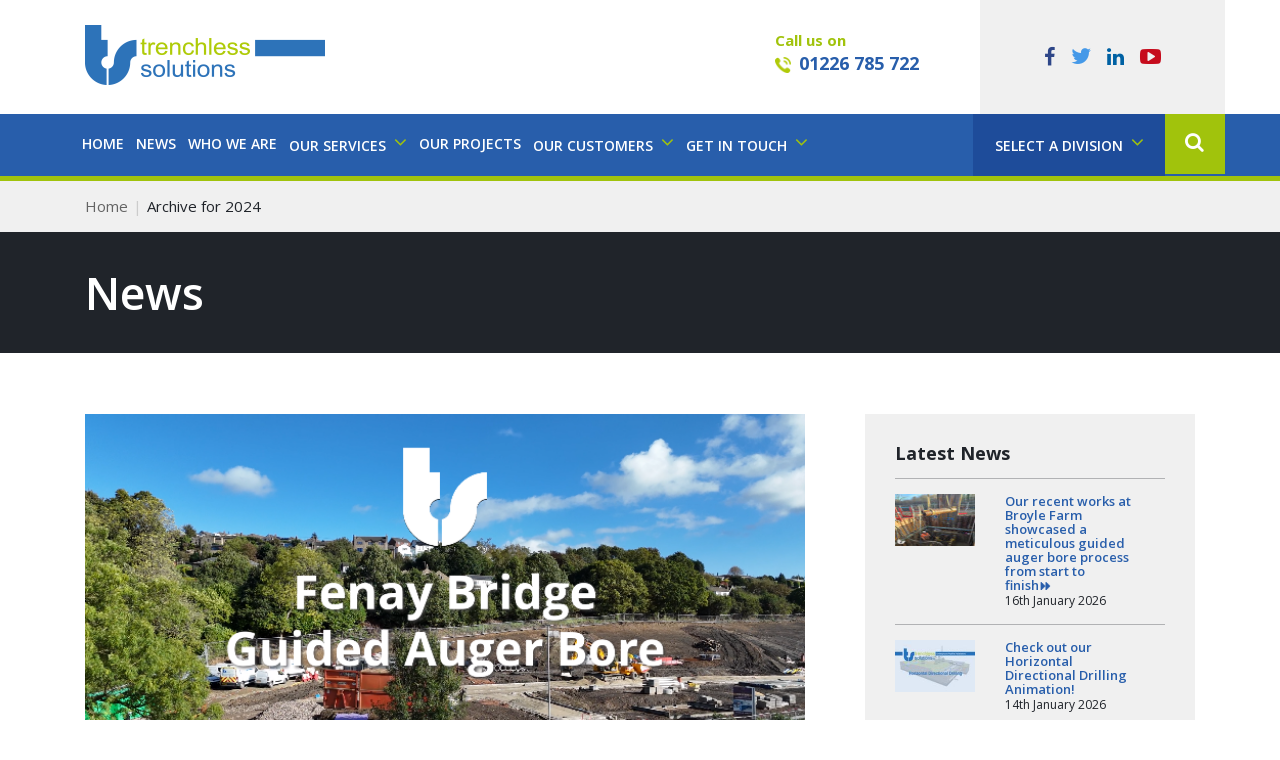

--- FILE ---
content_type: text/html; charset=UTF-8
request_url: https://www.trenchlesssolutions.co.uk/2024/
body_size: 15911
content:
<!DOCTYPE html>
<html lang="en-GB" class="no-js">
<head>
<!-- Google tag (gtag.js) -->
<!--<script async src="https://www.googletagmanager.com/gtag/js?id=G-TNXV53MY7L"></script>-->
<!--<script>-->
<!--  window.dataLayer = window.dataLayer || [];-->
<!--  function gtag(){dataLayer.push(arguments);}-->
<!--  gtag('js', new Date());-->
<!---->
<!--  gtag('config', 'G-TNXV53MY7L');-->
<!--</script>-->
<meta charset="UTF-8">
<meta http-equiv="X-UA-Compatible" content="IE=edge">
<meta name="viewport" content="width=device-width, initial-scale=1">
<!-- The above 3 meta tags *must* come first in the head; any other head content must come *after* these tags -->

<title>2024 - Trenchless Solutions</title>

<!-- fav and iOS icons -->
<link rel="apple-touch-icon" sizes="57x57" href="/favicon-57x57.png" />
<link rel="apple-touch-icon" sizes="72x72" href="/favicon-72x72.png" />
<link rel="apple-touch-icon" sizes="114x114" href="/favicon-114x114.png" />
<link rel="apple-touch-icon" sizes="144x144" href="/favicon-144x144.png" />
<!-- icon - 16x16 -->
<link rel="shortcut icon" href="/favicon.ico">
<!-- icon - 32x32 -->
<link rel="shortcut icon" href="/favicon.png">

<link rel="pingback" href="https://www.trenchlesssolutions.co.uk/xmlrpc.php">

<!-- Bootstrap -->
<link href="https://www.trenchlessgroup.co.uk/app/themes/trenchlessgroup/assets/plugins/bootstrap-3.3.6/css/bootstrap.css" rel="stylesheet">

<!-- HTML5 shim and Respond.js for IE8 support of HTML5 elements and media queries -->
<!-- WARNING: Respond.js doesn't work if you view the page via file:// -->
<!--[if lt IE 9]>
      <script src="https://oss.maxcdn.com/html5shiv/3.7.2/html5shiv.min.js"></script>
      <script src="https://oss.maxcdn.com/respond/1.4.2/respond.min.js"></script>
<![endif]-->

<!-- Google Fonts -->
<link href='https://fonts.googleapis.com/css?family=Open+Sans:300,300italic,400,400italic,600,600italic,700,700italic' rel='stylesheet' type='text/css'>

<!-- Font Awesome -->
<link rel="stylesheet" href="https://www.trenchlessgroup.co.uk/app/themes/trenchlessgroup/assets/plugins/font-awesome-4.6.3/css/font-awesome.min.css">

<!-- bxSlider CSS file -->
<link href="https://www.trenchlessgroup.co.uk/app/themes/trenchlessgroup/assets/plugins/jquery.bxslider/jquery.bxslider.css" rel="stylesheet" />

<!-- Slick CSS files -->
<link rel="stylesheet" type="text/css" href="https://www.trenchlessgroup.co.uk/app/themes/trenchlessgroup/assets/plugins/slick-1.6.0/slick/slick.css">
<link rel="stylesheet" type="text/css" href="https://www.trenchlessgroup.co.uk/app/themes/trenchlessgroup/assets/plugins/slick-1.6.0/slick/slick-theme.css">

<!-- blueimp gallery -->
<link rel="stylesheet" href="https://www.trenchlessgroup.co.uk/app/themes/trenchlessgroup/assets/plugins/blueimp/css/blueimp-gallery.min.css">

<!-- Yamm styles-->
<link href="https://www.trenchlessgroup.co.uk/app/themes/trenchlessgroup/assets/plugins/yamm3-master/yamm/yamm.css" rel="stylesheet">

<!-- Master stylesheet -->
<link href="https://www.trenchlessgroup.co.uk/app/themes/trenchlessgroup/assets/css/global.css?v=1.1" rel="stylesheet">

<!-- Solutions stylesheet -->
<link href="https://www.trenchlessgroup.co.uk/app/themes/trenchlessgroup/assets/css/solutions.css?v=1.2" rel="stylesheet">

<meta name='robots' content='noindex, follow' />

	<!-- This site is optimized with the Yoast SEO plugin v26.7 - https://yoast.com/wordpress/plugins/seo/ -->
	<meta property="og:locale" content="en_GB" />
	<meta property="og:type" content="website" />
	<meta property="og:title" content="2024 - Trenchless Solutions" />
	<meta property="og:url" content="https://www.trenchlesssolutions.co.uk/2024/" />
	<meta property="og:site_name" content="Trenchless Solutions" />
	<meta name="twitter:card" content="summary_large_image" />
	<script type="application/ld+json" class="yoast-schema-graph">{"@context":"https://schema.org","@graph":[{"@type":"CollectionPage","@id":"https://www.trenchlesssolutions.co.uk/2024/","url":"https://www.trenchlesssolutions.co.uk/2024/","name":"2024 - Trenchless Solutions","isPartOf":{"@id":"https://www.trenchlesssolutions.co.uk/#website"},"primaryImageOfPage":{"@id":"https://www.trenchlesssolutions.co.uk/2024/#primaryimage"},"image":{"@id":"https://www.trenchlesssolutions.co.uk/2024/#primaryimage"},"thumbnailUrl":"https://www.trenchlessgroup.co.uk/app/uploads/sites/2/2024/12/Screenshot-2024-12-04-115808.png","breadcrumb":{"@id":"https://www.trenchlesssolutions.co.uk/2024/#breadcrumb"},"inLanguage":"en-GB"},{"@type":"ImageObject","inLanguage":"en-GB","@id":"https://www.trenchlesssolutions.co.uk/2024/#primaryimage","url":"https://www.trenchlessgroup.co.uk/app/uploads/sites/2/2024/12/Screenshot-2024-12-04-115808.png","contentUrl":"https://www.trenchlessgroup.co.uk/app/uploads/sites/2/2024/12/Screenshot-2024-12-04-115808.png","width":704,"height":396},{"@type":"BreadcrumbList","@id":"https://www.trenchlesssolutions.co.uk/2024/#breadcrumb","itemListElement":[{"@type":"ListItem","position":1,"name":"Home","item":"https://www.trenchlesssolutions.co.uk/"},{"@type":"ListItem","position":2,"name":"Archives for 2024"}]},{"@type":"WebSite","@id":"https://www.trenchlesssolutions.co.uk/#website","url":"https://www.trenchlesssolutions.co.uk/","name":"Trenchless Solutions","description":"Underground Pipeline Installations","potentialAction":[{"@type":"SearchAction","target":{"@type":"EntryPoint","urlTemplate":"https://www.trenchlesssolutions.co.uk/?s={search_term_string}"},"query-input":{"@type":"PropertyValueSpecification","valueRequired":true,"valueName":"search_term_string"}}],"inLanguage":"en-GB"}]}</script>
	<!-- / Yoast SEO plugin. -->


<style id='wp-img-auto-sizes-contain-inline-css' type='text/css'>
img:is([sizes=auto i],[sizes^="auto," i]){contain-intrinsic-size:3000px 1500px}
/*# sourceURL=wp-img-auto-sizes-contain-inline-css */
</style>
<link rel='stylesheet' id='wp-customer-reviews-3-frontend-css' href='https://www.trenchlessgroup.co.uk/app/plugins/wp-customer-reviews/css/wp-customer-reviews.css?ver=3.7.7' type='text/css' media='all' />
<style id='wp-emoji-styles-inline-css' type='text/css'>

	img.wp-smiley, img.emoji {
		display: inline !important;
		border: none !important;
		box-shadow: none !important;
		height: 1em !important;
		width: 1em !important;
		margin: 0 0.07em !important;
		vertical-align: -0.1em !important;
		background: none !important;
		padding: 0 !important;
	}
/*# sourceURL=wp-emoji-styles-inline-css */
</style>
<style id='wp-block-library-inline-css' type='text/css'>
:root{--wp-block-synced-color:#7a00df;--wp-block-synced-color--rgb:122,0,223;--wp-bound-block-color:var(--wp-block-synced-color);--wp-editor-canvas-background:#ddd;--wp-admin-theme-color:#007cba;--wp-admin-theme-color--rgb:0,124,186;--wp-admin-theme-color-darker-10:#006ba1;--wp-admin-theme-color-darker-10--rgb:0,107,160.5;--wp-admin-theme-color-darker-20:#005a87;--wp-admin-theme-color-darker-20--rgb:0,90,135;--wp-admin-border-width-focus:2px}@media (min-resolution:192dpi){:root{--wp-admin-border-width-focus:1.5px}}.wp-element-button{cursor:pointer}:root .has-very-light-gray-background-color{background-color:#eee}:root .has-very-dark-gray-background-color{background-color:#313131}:root .has-very-light-gray-color{color:#eee}:root .has-very-dark-gray-color{color:#313131}:root .has-vivid-green-cyan-to-vivid-cyan-blue-gradient-background{background:linear-gradient(135deg,#00d084,#0693e3)}:root .has-purple-crush-gradient-background{background:linear-gradient(135deg,#34e2e4,#4721fb 50%,#ab1dfe)}:root .has-hazy-dawn-gradient-background{background:linear-gradient(135deg,#faaca8,#dad0ec)}:root .has-subdued-olive-gradient-background{background:linear-gradient(135deg,#fafae1,#67a671)}:root .has-atomic-cream-gradient-background{background:linear-gradient(135deg,#fdd79a,#004a59)}:root .has-nightshade-gradient-background{background:linear-gradient(135deg,#330968,#31cdcf)}:root .has-midnight-gradient-background{background:linear-gradient(135deg,#020381,#2874fc)}:root{--wp--preset--font-size--normal:16px;--wp--preset--font-size--huge:42px}.has-regular-font-size{font-size:1em}.has-larger-font-size{font-size:2.625em}.has-normal-font-size{font-size:var(--wp--preset--font-size--normal)}.has-huge-font-size{font-size:var(--wp--preset--font-size--huge)}.has-text-align-center{text-align:center}.has-text-align-left{text-align:left}.has-text-align-right{text-align:right}.has-fit-text{white-space:nowrap!important}#end-resizable-editor-section{display:none}.aligncenter{clear:both}.items-justified-left{justify-content:flex-start}.items-justified-center{justify-content:center}.items-justified-right{justify-content:flex-end}.items-justified-space-between{justify-content:space-between}.screen-reader-text{border:0;clip-path:inset(50%);height:1px;margin:-1px;overflow:hidden;padding:0;position:absolute;width:1px;word-wrap:normal!important}.screen-reader-text:focus{background-color:#ddd;clip-path:none;color:#444;display:block;font-size:1em;height:auto;left:5px;line-height:normal;padding:15px 23px 14px;text-decoration:none;top:5px;width:auto;z-index:100000}html :where(.has-border-color){border-style:solid}html :where([style*=border-top-color]){border-top-style:solid}html :where([style*=border-right-color]){border-right-style:solid}html :where([style*=border-bottom-color]){border-bottom-style:solid}html :where([style*=border-left-color]){border-left-style:solid}html :where([style*=border-width]){border-style:solid}html :where([style*=border-top-width]){border-top-style:solid}html :where([style*=border-right-width]){border-right-style:solid}html :where([style*=border-bottom-width]){border-bottom-style:solid}html :where([style*=border-left-width]){border-left-style:solid}html :where(img[class*=wp-image-]){height:auto;max-width:100%}:where(figure){margin:0 0 1em}html :where(.is-position-sticky){--wp-admin--admin-bar--position-offset:var(--wp-admin--admin-bar--height,0px)}@media screen and (max-width:600px){html :where(.is-position-sticky){--wp-admin--admin-bar--position-offset:0px}}

/*# sourceURL=wp-block-library-inline-css */
</style><style id='global-styles-inline-css' type='text/css'>
:root{--wp--preset--aspect-ratio--square: 1;--wp--preset--aspect-ratio--4-3: 4/3;--wp--preset--aspect-ratio--3-4: 3/4;--wp--preset--aspect-ratio--3-2: 3/2;--wp--preset--aspect-ratio--2-3: 2/3;--wp--preset--aspect-ratio--16-9: 16/9;--wp--preset--aspect-ratio--9-16: 9/16;--wp--preset--color--black: #000000;--wp--preset--color--cyan-bluish-gray: #abb8c3;--wp--preset--color--white: #ffffff;--wp--preset--color--pale-pink: #f78da7;--wp--preset--color--vivid-red: #cf2e2e;--wp--preset--color--luminous-vivid-orange: #ff6900;--wp--preset--color--luminous-vivid-amber: #fcb900;--wp--preset--color--light-green-cyan: #7bdcb5;--wp--preset--color--vivid-green-cyan: #00d084;--wp--preset--color--pale-cyan-blue: #8ed1fc;--wp--preset--color--vivid-cyan-blue: #0693e3;--wp--preset--color--vivid-purple: #9b51e0;--wp--preset--gradient--vivid-cyan-blue-to-vivid-purple: linear-gradient(135deg,rgb(6,147,227) 0%,rgb(155,81,224) 100%);--wp--preset--gradient--light-green-cyan-to-vivid-green-cyan: linear-gradient(135deg,rgb(122,220,180) 0%,rgb(0,208,130) 100%);--wp--preset--gradient--luminous-vivid-amber-to-luminous-vivid-orange: linear-gradient(135deg,rgb(252,185,0) 0%,rgb(255,105,0) 100%);--wp--preset--gradient--luminous-vivid-orange-to-vivid-red: linear-gradient(135deg,rgb(255,105,0) 0%,rgb(207,46,46) 100%);--wp--preset--gradient--very-light-gray-to-cyan-bluish-gray: linear-gradient(135deg,rgb(238,238,238) 0%,rgb(169,184,195) 100%);--wp--preset--gradient--cool-to-warm-spectrum: linear-gradient(135deg,rgb(74,234,220) 0%,rgb(151,120,209) 20%,rgb(207,42,186) 40%,rgb(238,44,130) 60%,rgb(251,105,98) 80%,rgb(254,248,76) 100%);--wp--preset--gradient--blush-light-purple: linear-gradient(135deg,rgb(255,206,236) 0%,rgb(152,150,240) 100%);--wp--preset--gradient--blush-bordeaux: linear-gradient(135deg,rgb(254,205,165) 0%,rgb(254,45,45) 50%,rgb(107,0,62) 100%);--wp--preset--gradient--luminous-dusk: linear-gradient(135deg,rgb(255,203,112) 0%,rgb(199,81,192) 50%,rgb(65,88,208) 100%);--wp--preset--gradient--pale-ocean: linear-gradient(135deg,rgb(255,245,203) 0%,rgb(182,227,212) 50%,rgb(51,167,181) 100%);--wp--preset--gradient--electric-grass: linear-gradient(135deg,rgb(202,248,128) 0%,rgb(113,206,126) 100%);--wp--preset--gradient--midnight: linear-gradient(135deg,rgb(2,3,129) 0%,rgb(40,116,252) 100%);--wp--preset--font-size--small: 13px;--wp--preset--font-size--medium: 20px;--wp--preset--font-size--large: 36px;--wp--preset--font-size--x-large: 42px;--wp--preset--spacing--20: 0.44rem;--wp--preset--spacing--30: 0.67rem;--wp--preset--spacing--40: 1rem;--wp--preset--spacing--50: 1.5rem;--wp--preset--spacing--60: 2.25rem;--wp--preset--spacing--70: 3.38rem;--wp--preset--spacing--80: 5.06rem;--wp--preset--shadow--natural: 6px 6px 9px rgba(0, 0, 0, 0.2);--wp--preset--shadow--deep: 12px 12px 50px rgba(0, 0, 0, 0.4);--wp--preset--shadow--sharp: 6px 6px 0px rgba(0, 0, 0, 0.2);--wp--preset--shadow--outlined: 6px 6px 0px -3px rgb(255, 255, 255), 6px 6px rgb(0, 0, 0);--wp--preset--shadow--crisp: 6px 6px 0px rgb(0, 0, 0);}:where(.is-layout-flex){gap: 0.5em;}:where(.is-layout-grid){gap: 0.5em;}body .is-layout-flex{display: flex;}.is-layout-flex{flex-wrap: wrap;align-items: center;}.is-layout-flex > :is(*, div){margin: 0;}body .is-layout-grid{display: grid;}.is-layout-grid > :is(*, div){margin: 0;}:where(.wp-block-columns.is-layout-flex){gap: 2em;}:where(.wp-block-columns.is-layout-grid){gap: 2em;}:where(.wp-block-post-template.is-layout-flex){gap: 1.25em;}:where(.wp-block-post-template.is-layout-grid){gap: 1.25em;}.has-black-color{color: var(--wp--preset--color--black) !important;}.has-cyan-bluish-gray-color{color: var(--wp--preset--color--cyan-bluish-gray) !important;}.has-white-color{color: var(--wp--preset--color--white) !important;}.has-pale-pink-color{color: var(--wp--preset--color--pale-pink) !important;}.has-vivid-red-color{color: var(--wp--preset--color--vivid-red) !important;}.has-luminous-vivid-orange-color{color: var(--wp--preset--color--luminous-vivid-orange) !important;}.has-luminous-vivid-amber-color{color: var(--wp--preset--color--luminous-vivid-amber) !important;}.has-light-green-cyan-color{color: var(--wp--preset--color--light-green-cyan) !important;}.has-vivid-green-cyan-color{color: var(--wp--preset--color--vivid-green-cyan) !important;}.has-pale-cyan-blue-color{color: var(--wp--preset--color--pale-cyan-blue) !important;}.has-vivid-cyan-blue-color{color: var(--wp--preset--color--vivid-cyan-blue) !important;}.has-vivid-purple-color{color: var(--wp--preset--color--vivid-purple) !important;}.has-black-background-color{background-color: var(--wp--preset--color--black) !important;}.has-cyan-bluish-gray-background-color{background-color: var(--wp--preset--color--cyan-bluish-gray) !important;}.has-white-background-color{background-color: var(--wp--preset--color--white) !important;}.has-pale-pink-background-color{background-color: var(--wp--preset--color--pale-pink) !important;}.has-vivid-red-background-color{background-color: var(--wp--preset--color--vivid-red) !important;}.has-luminous-vivid-orange-background-color{background-color: var(--wp--preset--color--luminous-vivid-orange) !important;}.has-luminous-vivid-amber-background-color{background-color: var(--wp--preset--color--luminous-vivid-amber) !important;}.has-light-green-cyan-background-color{background-color: var(--wp--preset--color--light-green-cyan) !important;}.has-vivid-green-cyan-background-color{background-color: var(--wp--preset--color--vivid-green-cyan) !important;}.has-pale-cyan-blue-background-color{background-color: var(--wp--preset--color--pale-cyan-blue) !important;}.has-vivid-cyan-blue-background-color{background-color: var(--wp--preset--color--vivid-cyan-blue) !important;}.has-vivid-purple-background-color{background-color: var(--wp--preset--color--vivid-purple) !important;}.has-black-border-color{border-color: var(--wp--preset--color--black) !important;}.has-cyan-bluish-gray-border-color{border-color: var(--wp--preset--color--cyan-bluish-gray) !important;}.has-white-border-color{border-color: var(--wp--preset--color--white) !important;}.has-pale-pink-border-color{border-color: var(--wp--preset--color--pale-pink) !important;}.has-vivid-red-border-color{border-color: var(--wp--preset--color--vivid-red) !important;}.has-luminous-vivid-orange-border-color{border-color: var(--wp--preset--color--luminous-vivid-orange) !important;}.has-luminous-vivid-amber-border-color{border-color: var(--wp--preset--color--luminous-vivid-amber) !important;}.has-light-green-cyan-border-color{border-color: var(--wp--preset--color--light-green-cyan) !important;}.has-vivid-green-cyan-border-color{border-color: var(--wp--preset--color--vivid-green-cyan) !important;}.has-pale-cyan-blue-border-color{border-color: var(--wp--preset--color--pale-cyan-blue) !important;}.has-vivid-cyan-blue-border-color{border-color: var(--wp--preset--color--vivid-cyan-blue) !important;}.has-vivid-purple-border-color{border-color: var(--wp--preset--color--vivid-purple) !important;}.has-vivid-cyan-blue-to-vivid-purple-gradient-background{background: var(--wp--preset--gradient--vivid-cyan-blue-to-vivid-purple) !important;}.has-light-green-cyan-to-vivid-green-cyan-gradient-background{background: var(--wp--preset--gradient--light-green-cyan-to-vivid-green-cyan) !important;}.has-luminous-vivid-amber-to-luminous-vivid-orange-gradient-background{background: var(--wp--preset--gradient--luminous-vivid-amber-to-luminous-vivid-orange) !important;}.has-luminous-vivid-orange-to-vivid-red-gradient-background{background: var(--wp--preset--gradient--luminous-vivid-orange-to-vivid-red) !important;}.has-very-light-gray-to-cyan-bluish-gray-gradient-background{background: var(--wp--preset--gradient--very-light-gray-to-cyan-bluish-gray) !important;}.has-cool-to-warm-spectrum-gradient-background{background: var(--wp--preset--gradient--cool-to-warm-spectrum) !important;}.has-blush-light-purple-gradient-background{background: var(--wp--preset--gradient--blush-light-purple) !important;}.has-blush-bordeaux-gradient-background{background: var(--wp--preset--gradient--blush-bordeaux) !important;}.has-luminous-dusk-gradient-background{background: var(--wp--preset--gradient--luminous-dusk) !important;}.has-pale-ocean-gradient-background{background: var(--wp--preset--gradient--pale-ocean) !important;}.has-electric-grass-gradient-background{background: var(--wp--preset--gradient--electric-grass) !important;}.has-midnight-gradient-background{background: var(--wp--preset--gradient--midnight) !important;}.has-small-font-size{font-size: var(--wp--preset--font-size--small) !important;}.has-medium-font-size{font-size: var(--wp--preset--font-size--medium) !important;}.has-large-font-size{font-size: var(--wp--preset--font-size--large) !important;}.has-x-large-font-size{font-size: var(--wp--preset--font-size--x-large) !important;}
/*# sourceURL=global-styles-inline-css */
</style>

<style id='classic-theme-styles-inline-css' type='text/css'>
/*! This file is auto-generated */
.wp-block-button__link{color:#fff;background-color:#32373c;border-radius:9999px;box-shadow:none;text-decoration:none;padding:calc(.667em + 2px) calc(1.333em + 2px);font-size:1.125em}.wp-block-file__button{background:#32373c;color:#fff;text-decoration:none}
/*# sourceURL=/wp-includes/css/classic-themes.min.css */
</style>
<link rel='stylesheet' id='contact-form-7-css' href='https://www.trenchlessgroup.co.uk/app/plugins/contact-form-7/includes/css/styles.css?ver=6.1.4' type='text/css' media='all' />
<link rel='stylesheet' id='wpcf7-redirect-script-frontend-css' href='https://www.trenchlessgroup.co.uk/app/plugins/wpcf7-redirect/build/assets/frontend-script.css?ver=2c532d7e2be36f6af233' type='text/css' media='all' />
<link rel='stylesheet' id='parent-style-css' href='https://www.trenchlessgroup.co.uk/app/themes/trenchlessgroup/style.css?ver=6.9' type='text/css' media='all' />
<link rel='stylesheet' id='child-style-css' href='https://www.trenchlessgroup.co.uk/app/themes/trenchlesssolutions/style.css?ver=6.9' type='text/css' media='all' />
<script type="text/javascript" src="https://www.trenchlesssolutions.co.uk/wp-includes/js/jquery/jquery.min.js?ver=3.7.1" id="jquery-core-js"></script>
<script type="text/javascript" src="https://www.trenchlesssolutions.co.uk/wp-includes/js/jquery/jquery-migrate.min.js?ver=3.4.1" id="jquery-migrate-js"></script>
<script type="text/javascript" src="https://www.trenchlessgroup.co.uk/app/plugins/wp-customer-reviews/js/wp-customer-reviews.js?ver=3.7.7" id="wp-customer-reviews-3-frontend-js"></script>
<link rel="https://api.w.org/" href="https://www.trenchlesssolutions.co.uk/wp-json/" /><link rel="EditURI" type="application/rsd+xml" title="RSD" href="https://www.trenchlesssolutions.co.uk/xmlrpc.php?rsd" />
<meta name="generator" content="WordPress 6.9" />
</head>

<body id="page-id-1974">

<!-- header -->
<header>
	<div class="container-fluid container-header">
		<div class="container">
			<div class="row">
				<div class="col-lg-7 col-md-6 col-sm-4 logo"><a href="/"><img src="https://www.trenchlessgroup.co.uk/app/themes/trenchlessgroup/assets/images/solutions/logo.png" width="240" alt="Trenchless logo"></a></div>
				<div class="col-lg-2 col-md-3 col-sm-4 cta-call"><span>Call us on</span> <img src="https://www.trenchlessgroup.co.uk/app/themes/trenchlessgroup/assets/images/solutions/icon-tel.png" width="16" height="16" alt="telephone icon"> <a href="tel:+441226785722">01226 785 722</a> </div>
				<div class="col-lg-3 col-md-3 col-sm-4 social-links"> <a href="https://www.facebook.com/pages/Trenchless-Solutions-Ltd/173616942663667" target="_blank"><i class="fa fa-facebook" aria-hidden="true"></i></a> <a href="https://twitter.com/trenchlessuk" target="_blank"><i class="fa fa-twitter" aria-hidden="true"></i></a> <a href="https://www.linkedin.com/company/trenchless-solutions-limited" target="_blank"><i class="fa fa-linkedin" aria-hidden="true"></i></a> <a href="https://www.youtube.com/user/TrenchlessSolutions1" target="_blank"><i class="fa fa-youtube-play" aria-hidden="true"></i></a> </div>
			</div>
		</div>
	</div>
</header>

<!-- navigation -->
<nav class="yamm navbar navbar-default">
	<div class="container-fluid container-nav">
		<div class="container">
			<div class="row">
				<div class="col-md-12">

					<!-- Brand and toggle get grouped for better mobile display -->
					<div class="navbar-header">
						<button type="button" class="navbar-toggle collapsed" data-toggle="collapse" data-target="#navbar-collapse-main" aria-expanded="false"> <span class="sr-only">Toggle Navigation</span> <span class="navbar-toggle-text">Menu</span> <i class="fa ts-bars"></i> </button>
						<button type="button" class="navbar-toggle collapsed navbar-toggle-social-links" data-toggle="collapse" data-target="#navbar-collapse-social-links" aria-expanded="false"> <span class="sr-only">Toggle Navigation</span> <span class="navbar-toggle-text">Follow</span> <i class="fa fa-angle-down"></i> </button>
						<button type="button" class="navbar-toggle collapsed navbar-toggle-search" data-toggle="collapse" data-target="#navbar-collapse-search" aria-expanded="false"><i class="fa fa-search"></i></button>
					</div>
					<!-- Collect the nav links, forms, and other content for toggling -->
					<div class="collapse navbar-collapse" id="navbar-collapse-main">
						<div class="row">
							<div class="col-md-12">
								<ul class="nav navbar-nav" id="nav-main">
									<li ><a href="https://www.trenchlesssolutions.co.uk/"><i class="fa fa-angle-right" aria-hidden="true"></i>Home</a></li>
									<li ><a href="https://www.trenchlesssolutions.co.uk/news/"><i class="fa fa-angle-right" aria-hidden="true"></i>News</a></li>
									<li ><a href="https://www.trenchlesssolutions.co.uk/who-we-are/"><i class="fa fa-angle-right" aria-hidden="true"></i>Who We Are</a></li>
									<li class="dropdown yamm-fw"> <a href="https://www.trenchlesssolutions.co.uk/our-services/" class="dropdown-toggle" data-toggle="dropdown" role="button" aria-haspopup="true" aria-expanded="false"><i class="fa fa-angle-right" aria-hidden="true"></i>Our Services <i class="fa fa-angle-down" aria-hidden="true"></i></a>
										<div class="dropdown-menu">
											<div class="row">
												<div class="col-sm-12 col-md-4">
																									<ul class="meganav-menu" id="meganav-menu-1">
														<li ><a href="https://www.trenchlesssolutions.co.uk/our-services/"><i class="fa fa-angle-right" aria-hidden="true"></i> Services Home</a></li>
																											<li id="nav-guided-auger-boring" ><a href="https://www.trenchlesssolutions.co.uk/our-services/guided-auger-boring/"><i class="fa fa-angle-right" aria-hidden="true"></i> Guided Auger Boring</a></li>
																												<li id="nav-impact-moling" ><a href="https://www.trenchlesssolutions.co.uk/our-services/impact-moling/"><i class="fa fa-angle-right" aria-hidden="true"></i> Impact Moling</a></li>
																												<li id="nav-pipe-bursting" ><a href="https://www.trenchlesssolutions.co.uk/our-services/pipe-bursting/"><i class="fa fa-angle-right" aria-hidden="true"></i> Pipe Bursting</a></li>
																												<li id="nav-horizontal-directional-drilling" ><a href="https://www.trenchlesssolutions.co.uk/our-services/horizontal-directional-drilling/"><i class="fa fa-angle-right" aria-hidden="true"></i> <span class="hidden-xs">Horizontal Directional Drilling</span><abbr class="hidden-sm hidden-md hidden-lg">HDD</abbr></a></li>
																												<li id="nav-auger-boring" ><a href="https://www.trenchlesssolutions.co.uk/our-services/auger-boring/"><i class="fa fa-angle-right" aria-hidden="true"></i> Auger Boring</a></li>
																												<li id="nav-mini-hdd" ><a href="https://www.trenchlesssolutions.co.uk/our-services/mini-hdd/"><i class="fa fa-angle-right" aria-hidden="true"></i> <span class="hidden-xs">Mini Horizontal Directional Drilling</span><abbr class="hidden-sm hidden-md hidden-lg">Mini HDD</abbr></a></li>
																												<li id="nav-use-contract-services" ><a href="https://www.trenchlesssolutions.co.uk/our-services/use-contract-services/"><i class="fa fa-angle-right" aria-hidden="true"></i> Why use Contract Services</a></li>
																											</ul>
													
												</div>
												<div class="col-sm-6 col-md-4">

																									<ul class="meganav-menu" id="meganav-menu-2">
														<li><h2>View by Sector</h2></li>
																											<li ><a href="https://www.trenchlesssolutions.co.uk/service-by-sector/water-sewer/"><i class="fa fa-angle-right" aria-hidden="true"></i> Water and Sewer</a></li>
																												<li ><a href="https://www.trenchlesssolutions.co.uk/service-by-sector/flood-alleviation/"><i class="fa fa-angle-right" aria-hidden="true"></i> Flood Alleviation</a></li>
																												<li ><a href="https://www.trenchlesssolutions.co.uk/service-by-sector/multi-utilities/"><i class="fa fa-angle-right" aria-hidden="true"></i> Multi Utilities</a></li>
																												<li ><a href="https://www.trenchlesssolutions.co.uk/service-by-sector/construction-civil-engineering/"><i class="fa fa-angle-right" aria-hidden="true"></i> Construction and Civil Engineering</a></li>
																												<li ><a href="https://www.trenchlesssolutions.co.uk/service-by-sector/house-builders-developers/"><i class="fa fa-angle-right" aria-hidden="true"></i> House Builders and Developers</a></li>
																												<li ><a href="https://www.trenchlesssolutions.co.uk/service-by-sector/rail/"><i class="fa fa-angle-right" aria-hidden="true"></i> Rail</a></li>
																											</ul>
																									</div>
												<div class="col-sm-6 col-md-4 meganav-img" id="meganav-menu-3">
													
													<video id="video-guided-auger-boring" class="thevideo" width="300" height="300" controls>
														<source src="https://www.trenchlessgroup.co.uk/app/themes/trenchlessgroup/assets/video/guided-auger-boring-v2.mp4" type="video/mp4">
														<source src="https://www.trenchlessgroup.co.uk/app/themes/trenchlessgroup/assets/video/guided-auger-boring-v2.ogv" type="video/ogg">
														Your browser does not support the video tag.
													</video>
													<video id="video-impact-moling" class="thevideo" width="300" height="300" controls>
														<source src="https://www.trenchlessgroup.co.uk/app/themes/trenchlessgroup/assets/video/impact-moling.mp4" type="video/mp4">
														<source src="https://www.trenchlessgroup.co.uk/app/themes/trenchlessgroup/assets/video/impact-moling.ogv" type="video/ogg">
														Your browser does not support the video tag.
													</video>
													<video id="video-pipe-bursting" class="thevideo" width="300" height="300" controls>
														<source src="https://www.trenchlessgroup.co.uk/app/themes/trenchlessgroup/assets/video/pipe-bursting.mp4" type="video/mp4">
														<source src="https://www.trenchlessgroup.co.uk/app/themes/trenchlessgroup/assets/video/pipe-bursting.ogv" type="video/ogg">
														Your browser does not support the video tag.
													</video>
													<video id="video-horizontal-directional-drilling" class="thevideo" width="300" height="300" controls>
														<source src="https://www.trenchlessgroup.co.uk/app/themes/trenchlessgroup/assets/video/horizontal-directional-drilling.mp4" type="video/mp4">
														<source src="https://www.trenchlessgroup.co.uk/app/themes/trenchlessgroup/assets/video/horizontal-directional-drilling.ogv" type="video/ogg">
														Your browser does not support the video tag.
													</video>
													<video id="video-auger-boring" class="thevideo" width="300" height="300" controls>
														<source src="https://www.trenchlessgroup.co.uk/app/themes/trenchlessgroup/assets/video/auger-boring.mp4" type="video/mp4">
														<source src="https://www.trenchlessgroup.co.uk/app/themes/trenchlessgroup/assets/video/auger-boring.ogv" type="video/ogg">
														Your browser does not support the video tag.
													</video>
													<video id="video-mini-hdd" class="thevideo" width="300" height="300" controls>
														<source src="https://www.trenchlessgroup.co.uk/app/themes/trenchlessgroup/assets/video/mini-hdd.mp4" type="video/mp4">
														<source src="https://www.trenchlessgroup.co.uk/app/themes/trenchlessgroup/assets/video/mini-hdd.ogv" type="video/ogg">
														Your browser does not support the video tag.
													</video>												</div>

											</div>

										</div>
									</li>
									<li ><a href="https://www.trenchlesssolutions.co.uk/our-projects/"><i class="fa fa-angle-right" aria-hidden="true"></i>Our Projects</a></li>
									<li class="dropdown"> <a href="https://www.trenchlesssolutions.co.uk/our-customers/" class="dropdown-toggle" data-toggle="dropdown" role="button" aria-haspopup="true" aria-expanded="false"><i class="fa fa-angle-right" aria-hidden="true"></i>Our Customers <i class="fa fa-angle-down" aria-hidden="true"></i></a>
																					<ul class="dropdown-menu">
												<li aria-haspopup="false"><a href="https://www.trenchlesssolutions.co.uk/our-customers/"><i class="fa fa-angle-right" aria-hidden="true"></i> Our Customers</a></li>
																							<li aria-haspopup="false"><a href="https://www.trenchlesssolutions.co.uk/our-customers/testimonials/"><i class="fa fa-angle-right" aria-hidden="true"></i> Testimonials</a></li>
																							</ul>
																				</li>
									<li class="dropdown"> <a href="https://www.trenchlesssolutions.co.uk/get-in-touch/" class="dropdown-toggle" data-toggle="dropdown" role="button" aria-haspopup="true" aria-expanded="false"><i class="fa fa-angle-right" aria-hidden="true"></i>Get In Touch <i class="fa fa-angle-down" aria-hidden="true"></i></a>
																					<ul class="dropdown-menu">
												<li aria-haspopup="false"><a href="https://www.trenchlesssolutions.co.uk/get-in-touch/"><i class="fa fa-angle-right" aria-hidden="true"></i> Contact Us</a></li>
																							<li aria-haspopup="false"><a href="https://www.trenchlesssolutions.co.uk/get-in-touch/current-vacancies/"><i class="fa fa-angle-right" aria-hidden="true"></i> Current Vacancies</a></li>
																							</ul>
																				</li>
								</ul>


								<ul class="nav navbar-nav nav navbar-right" id="dropdown-search">
									<li class="dropdown dropdown-search"> <a href="#" class="dropdown-toggle" data-toggle="dropdown" role="button" aria-haspopup="true" aria-expanded="false"><i class="fa fa-search"></i></a>
										<div class="dropdown-menu col-md-12 ">
											<div class="search-field">
												
<form role="search" method="get" action="https://www.trenchlesssolutions.co.uk/">
	<input type="search" placeholder="Search" value="" name="s" />
	<button type="submit" class="btn btn-go">Go</button>
</form>
											</div>
										</div>
									</li>
								</ul>
								<ul class="nav navbar-nav nav navbar-right" id="dropdown-division">
	<li class="dropdown">
        <a href="#" class="dropdown-toggle" data-toggle="dropdown" role="button" aria-haspopup="true" aria-expanded="false"><i class="fa fa-angle-right" aria-hidden="true"></i>Select a Division <i class="fa fa-angle-down" aria-hidden="true"></i></a>
		<ul class="dropdown-menu dropdown-menu-left col-md-3 ">
                            <li><a href="https://www.trenchlesssolutions.co.uk"><i class="fa fa-angle-right" aria-hidden="true"></i>Solutions</a></li>
                <li><a href="https://www.trenchlesssales.co.uk"><i class="fa fa-angle-right" aria-hidden="true"></i>Sales</a></li>
                <li><a href="https://www.trenchlessplanthire.co.uk"><i class="fa fa-angle-right" aria-hidden="true"></i>Plant Hire</a></li>
                <li><a href="https://www.trenchlessgroup.co.uk"><i class="fa fa-angle-right" aria-hidden="true"></i>Group Website</a></li>

            		</ul>
	</li>
</ul>
							</div>
						</div>
					</div>
					<!-- /.navbar-collapse -->
					<div class="collapse navbar-collapse social-links" id="navbar-collapse-social-links"> <a href="https://www.facebook.com/pages/Trenchless-Solutions-Ltd/173616942663667" target="_blank"><i class="fa fa-facebook" aria-hidden="true"></i></a> <a href="https://twitter.com/trenchlessuk" target="_blank"><i class="fa fa-twitter" aria-hidden="true"></i></a> <a href="https://plus.google.com/112808783152092310769" target="_blank"><i class="fa fa-google-plus" aria-hidden="true"></i></a> <a href="https://www.linkedin.com/company/trenchless-solutions-limited" target="_blank"><i class="fa fa-linkedin" aria-hidden="true"></i></a> <a href="https://www.youtube.com/user/TrenchlessSolutions1" target="_blank"><i class="fa fa-youtube-play" aria-hidden="true"></i></a> </div>
					<div class="collapse navbar-collapse" id="navbar-collapse-search">
						<div class="search-field">
							
<form role="search" method="get" action="https://www.trenchlesssolutions.co.uk/">
	<input type="search" placeholder="Search" value="" name="s" />
	<button type="submit" class="btn btn-go">Go</button>
</form>
						</div>
					</div>
				</div>
			</div>
		</div>
	</div>
</nav>

<header> 
	<!-- breadcrumb -->
	<div class="container-fluid container-breadcrumb">
		<div class="container">
			<div class="row">
				<div class="col-md-12"><ol class="breadcrumb"><li><a href="https://www.trenchlesssolutions.co.uk">Home</a></li><li>Archive for 2024</li></ol>
				</div>
			</div>
		</div>
	</div>
</header>
<header> 
	<!-- main title -->
	<div class="container-fluid container-title">
		<div class="container">
			<div class="row">
				<div class="col-md-12">
					<h1>News</h1>
				</div>
			</div>
		</div>
	</div>
</header>		<section>
			<!-- text w/ right-aligned featured image -->
			<div class="container-fluid container-main-03">
				<div class="container">
					<div class="row">
						<div class="col-md-8">
							
					<div class="post-list"> <img width="704" height="396" src="https://www.trenchlessgroup.co.uk/app/uploads/sites/2/2024/12/Screenshot-2024-12-04-115808.png" class="img-responsive wp-post-image" alt="" decoding="async" fetchpriority="high" srcset="https://www.trenchlessgroup.co.uk/app/uploads/sites/2/2024/12/Screenshot-2024-12-04-115808.png 704w, https://www.trenchlessgroup.co.uk/app/uploads/sites/2/2024/12/Screenshot-2024-12-04-115808-160x90.png 160w" sizes="(max-width: 704px) 100vw, 704px" />
						<div class="col-md-12">
							<div class="date"><i class="fa fa-clock-o" aria-hidden="true"></i> 27th November 2024</div>
							<h2><a href="https://www.trenchlesssolutions.co.uk/our-dedicated-team-have-successful-completion-a-recent-guided-auger-bore-installation-for-one-of-our-valued-customers/">Our dedicated team have successful completion a recent Guided Auger Bore installation for one of our valued customers!</a></h2>
							<p>From early stages our management team worked closely with the client to design a solution that would allow for the installation of a DN150 clay jacking pipe for foul water connection and a DA650 GRP Hobas jacking pipe for a surface water drainage— all from a single square cofferdam pit. This innovative approach not only [&hellip;] &#8230;</p>
						</div>
						<div class="clearfix"></div>
					</div>
					<div class="post-list post-list-default"> <img width="365" height="486" src="https://www.trenchlessgroup.co.uk/app/uploads/sites/2/2024/12/1732613624347-365x486.jpg" class="img-responsive wp-post-image" alt="" decoding="async" srcset="https://www.trenchlessgroup.co.uk/app/uploads/sites/2/2024/12/1732613624347-365x486.jpg 365w, https://www.trenchlessgroup.co.uk/app/uploads/sites/2/2024/12/1732613624347-624x832.jpg 624w, https://www.trenchlessgroup.co.uk/app/uploads/sites/2/2024/12/1732613624347-78x104.jpg 78w, https://www.trenchlessgroup.co.uk/app/uploads/sites/2/2024/12/1732613624347-768x1024.jpg 768w, https://www.trenchlessgroup.co.uk/app/uploads/sites/2/2024/12/1732613624347-1152x1536.jpg 1152w, https://www.trenchlessgroup.co.uk/app/uploads/sites/2/2024/12/1732613624347.jpg 1200w" sizes="(max-width: 365px) 100vw, 365px" />
						<div class="col-md-6 excerpt valign ">

							<div class="date"><i class="fa fa-clock-o" aria-hidden="true"></i> 24th November 2024</div>
							<h2><a href="https://www.trenchlesssolutions.co.uk/can-we-help-absolutely/">Can we help? Absolutely!</a></h2>

						</div>
						<div class="clearfix"></div>
					</div>
					<div class="post-list post-list-default"> <img width="748" height="344" src="https://www.trenchlessgroup.co.uk/app/uploads/sites/2/2024/10/Solutions-Stand-Picture-748x344.jpg" class="img-responsive wp-post-image" alt="" decoding="async" loading="lazy" srcset="https://www.trenchlessgroup.co.uk/app/uploads/sites/2/2024/10/Solutions-Stand-Picture-748x344.jpg 748w, https://www.trenchlessgroup.co.uk/app/uploads/sites/2/2024/10/Solutions-Stand-Picture-1280x589.jpg 1280w, https://www.trenchlessgroup.co.uk/app/uploads/sites/2/2024/10/Solutions-Stand-Picture-160x74.jpg 160w, https://www.trenchlessgroup.co.uk/app/uploads/sites/2/2024/10/Solutions-Stand-Picture-768x353.jpg 768w, https://www.trenchlessgroup.co.uk/app/uploads/sites/2/2024/10/Solutions-Stand-Picture-1536x707.jpg 1536w, https://www.trenchlessgroup.co.uk/app/uploads/sites/2/2024/10/Solutions-Stand-Picture.jpg 1600w" sizes="auto, (max-width: 748px) 100vw, 748px" />
						<div class="col-md-6 excerpt valign ">

							<div class="date"><i class="fa fa-clock-o" aria-hidden="true"></i> 4th October 2024</div>
							<h2><a href="https://www.trenchlesssolutions.co.uk/were-excited-to-finally-be-here-at-no-dig-live-2024/">We&#8217;re excited to finally be here at No Dig Live 2024!</a></h2>

						</div>
						<div class="clearfix"></div>
					</div>
					<div class="post-list post-list-default"> <img width="486" height="486" src="https://www.trenchlessgroup.co.uk/app/uploads/sites/2/2024/07/1-scaled-486x486.jpg" class="img-responsive wp-post-image" alt="" decoding="async" loading="lazy" srcset="https://www.trenchlessgroup.co.uk/app/uploads/sites/2/2024/07/1-scaled-486x486.jpg 486w, https://www.trenchlessgroup.co.uk/app/uploads/sites/2/2024/07/1-scaled-832x832.jpg 832w, https://www.trenchlessgroup.co.uk/app/uploads/sites/2/2024/07/1-scaled-104x104.jpg 104w, https://www.trenchlessgroup.co.uk/app/uploads/sites/2/2024/07/1-scaled-768x768.jpg 768w, https://www.trenchlessgroup.co.uk/app/uploads/sites/2/2024/07/1-scaled-1536x1536.jpg 1536w, https://www.trenchlessgroup.co.uk/app/uploads/sites/2/2024/07/1-scaled-2048x2048.jpg 2048w" sizes="auto, (max-width: 486px) 100vw, 486px" />
						<div class="col-md-6 excerpt valign ">

							<div class="date"><i class="fa fa-clock-o" aria-hidden="true"></i> 16th July 2024</div>
							<h2><a href="https://www.trenchlesssolutions.co.uk/environmental-impacts-of-trenchless-methods/">Environmental Impacts of Trenchless Methods</a></h2>

						</div>
						<div class="clearfix"></div>
					</div>
					<div class="post-list post-list-default"> <img width="640" height="480" src="https://www.trenchlessgroup.co.uk/app/uploads/sites/2/2024/06/1207466676103359.7uEaisO5j8YtXMwQhkxt_height640.png" class="img-responsive wp-post-image" alt="" decoding="async" loading="lazy" srcset="https://www.trenchlessgroup.co.uk/app/uploads/sites/2/2024/06/1207466676103359.7uEaisO5j8YtXMwQhkxt_height640.png 640w, https://www.trenchlessgroup.co.uk/app/uploads/sites/2/2024/06/1207466676103359.7uEaisO5j8YtXMwQhkxt_height640-139x104.png 139w" sizes="auto, (max-width: 640px) 100vw, 640px" />
						<div class="col-md-6 excerpt valign ">

							<div class="date"><i class="fa fa-clock-o" aria-hidden="true"></i> 10th June 2024</div>
							<h2><a href="https://www.trenchlesssolutions.co.uk/some-of-our-naylor-densleeve-vitrified-clay-pipes-and-fittings-are-out-for-delivery-to-one-of-our-valued-customers-today/">Some of our Naylor Densleeve vitrified clay pipes and fittings are out for delivery to one of our valued customers today!</a></h2>

						</div>
						<div class="clearfix"></div>
					</div>
					<div class="post-list post-list-default"> <img width="273" height="486" src="https://www.trenchlessgroup.co.uk/app/uploads/sites/2/2025/04/1696063264564-273x486.jpg" class="img-responsive wp-post-image" alt="" decoding="async" loading="lazy" srcset="https://www.trenchlessgroup.co.uk/app/uploads/sites/2/2025/04/1696063264564-273x486.jpg 273w, https://www.trenchlessgroup.co.uk/app/uploads/sites/2/2025/04/1696063264564-468x832.jpg 468w, https://www.trenchlessgroup.co.uk/app/uploads/sites/2/2025/04/1696063264564-59x104.jpg 59w, https://www.trenchlessgroup.co.uk/app/uploads/sites/2/2025/04/1696063264564-768x1365.jpg 768w, https://www.trenchlessgroup.co.uk/app/uploads/sites/2/2025/04/1696063264564-864x1536.jpg 864w, https://www.trenchlessgroup.co.uk/app/uploads/sites/2/2025/04/1696063264564.jpg 1152w" sizes="auto, (max-width: 273px) 100vw, 273px" />
						<div class="col-md-6 excerpt valign ">

							<div class="date"><i class="fa fa-clock-o" aria-hidden="true"></i> 24th May 2024</div>
							<h2><a href="https://www.trenchlesssolutions.co.uk/work-continues-on-our-middlewich-project/">Work continues on our Middlewich project!</a></h2>

						</div>
						<div class="clearfix"></div>
					</div>
					<div class="post-list post-list-default"> <img width="365" height="486" src="https://www.trenchlessgroup.co.uk/app/uploads/sites/2/2025/04/1695411125292-365x486.jpg" class="img-responsive wp-post-image" alt="" decoding="async" loading="lazy" srcset="https://www.trenchlessgroup.co.uk/app/uploads/sites/2/2025/04/1695411125292-365x486.jpg 365w, https://www.trenchlessgroup.co.uk/app/uploads/sites/2/2025/04/1695411125292-624x832.jpg 624w, https://www.trenchlessgroup.co.uk/app/uploads/sites/2/2025/04/1695411125292-78x104.jpg 78w, https://www.trenchlessgroup.co.uk/app/uploads/sites/2/2025/04/1695411125292-768x1024.jpg 768w, https://www.trenchlessgroup.co.uk/app/uploads/sites/2/2025/04/1695411125292-1152x1536.jpg 1152w, https://www.trenchlessgroup.co.uk/app/uploads/sites/2/2025/04/1695411125292.jpg 1280w" sizes="auto, (max-width: 365px) 100vw, 365px" />
						<div class="col-md-6 excerpt valign ">

							<div class="date"><i class="fa fa-clock-o" aria-hidden="true"></i> 18th May 2024</div>
							<h2><a href="https://www.trenchlesssolutions.co.uk/great-finish-to-a-wet-week/">Great finish to a wet week!!</a></h2>

						</div>
						<div class="clearfix"></div>
					</div>
					<div class="post-list post-list-default"> <img width="365" height="486" src="https://www.trenchlessgroup.co.uk/app/uploads/sites/2/2025/04/1694794637623-365x486.jpg" class="img-responsive wp-post-image" alt="" decoding="async" loading="lazy" srcset="https://www.trenchlessgroup.co.uk/app/uploads/sites/2/2025/04/1694794637623-365x486.jpg 365w, https://www.trenchlessgroup.co.uk/app/uploads/sites/2/2025/04/1694794637623-624x832.jpg 624w, https://www.trenchlessgroup.co.uk/app/uploads/sites/2/2025/04/1694794637623-78x104.jpg 78w, https://www.trenchlessgroup.co.uk/app/uploads/sites/2/2025/04/1694794637623-768x1023.jpg 768w, https://www.trenchlessgroup.co.uk/app/uploads/sites/2/2025/04/1694794637623-1153x1536.jpg 1153w, https://www.trenchlessgroup.co.uk/app/uploads/sites/2/2025/04/1694794637623.jpg 1200w" sizes="auto, (max-width: 365px) 100vw, 365px" />
						<div class="col-md-6 excerpt valign ">

							<div class="date"><i class="fa fa-clock-o" aria-hidden="true"></i> 10th May 2024</div>
							<h2><a href="https://www.trenchlesssolutions.co.uk/great-finish-to-the-week-2/">Great finish to the week!</a></h2>

						</div>
						<div class="clearfix"></div>
					</div>
					<div class="post-list post-list-default"> <img width="648" height="486" src="https://www.trenchlessgroup.co.uk/app/uploads/sites/2/2025/04/1693230880888-648x486.jpg" class="img-responsive wp-post-image" alt="" decoding="async" loading="lazy" srcset="https://www.trenchlessgroup.co.uk/app/uploads/sites/2/2025/04/1693230880888-648x486.jpg 648w, https://www.trenchlessgroup.co.uk/app/uploads/sites/2/2025/04/1693230880888-139x104.jpg 139w, https://www.trenchlessgroup.co.uk/app/uploads/sites/2/2025/04/1693230880888-768x576.jpg 768w, https://www.trenchlessgroup.co.uk/app/uploads/sites/2/2025/04/1693230880888.jpg 1024w" sizes="auto, (max-width: 648px) 100vw, 648px" />
						<div class="col-md-6 excerpt valign ">

							<div class="date"><i class="fa fa-clock-o" aria-hidden="true"></i> 20th April 2024</div>
							<h2><a href="https://www.trenchlesssolutions.co.uk/great-work-by-the-lads-on-this-one-2/">Great work by the lads on this one!!</a></h2>

						</div>
						<div class="clearfix"></div>
					</div>
					<div class="post-list post-list-default"> <img width="748" height="421" src="https://www.trenchlessgroup.co.uk/app/uploads/sites/2/2024/04/IMG-20240418-WA0004-748x421.jpg" class="img-responsive wp-post-image" alt="" decoding="async" loading="lazy" srcset="https://www.trenchlessgroup.co.uk/app/uploads/sites/2/2024/04/IMG-20240418-WA0004-748x421.jpg 748w, https://www.trenchlessgroup.co.uk/app/uploads/sites/2/2024/04/IMG-20240418-WA0004-160x90.jpg 160w, https://www.trenchlessgroup.co.uk/app/uploads/sites/2/2024/04/IMG-20240418-WA0004-768x433.jpg 768w, https://www.trenchlessgroup.co.uk/app/uploads/sites/2/2024/04/IMG-20240418-WA0004.jpg 1179w" sizes="auto, (max-width: 748px) 100vw, 748px" />
						<div class="col-md-6 excerpt valign ">

							<div class="date"><i class="fa fa-clock-o" aria-hidden="true"></i> 18th April 2024</div>
							<h2><a href="https://www.trenchlesssolutions.co.uk/steve-varley-and-simon-marsh-recently-visited-germany-further-strengthening-our-partnership-with-steinzeug-keramo-group%e2%9c%88%ef%b8%8f/">Steve Varley and Simon Marsh recently visited Germany, further strengthening our partnership with STEINZEUG-KERAMO GROUP✈️</a></h2>

						</div>
						<div class="clearfix"></div>
					</div><nav><ul class='page-numbers'>
	<li><span aria-current="page" class="page-numbers current">1</span></li>
	<li><a class="page-numbers" href="https://www.trenchlesssolutions.co.uk/2024/page/2/">2</a></li>
	<li><a class="page-numbers" href="https://www.trenchlesssolutions.co.uk/2024/page/3/">3</a></li>
	<li><a class="next page-numbers" href="https://www.trenchlesssolutions.co.uk/2024/page/2/">&gt;</a></li>
</ul>

				<ul class="pagination pull-right">
					<li class="disabled"> <a href="#" aria-label="Current">Page 1 of 3</a></li>
				</ul>
			</nav>						</div>
						<!-- /col -->
						<div class="col-md-4">
							<!--
							<div class="list-filter">
								<h2>Filter by Division</h2>
								<ul>-->
																	<!--</ul>
							</div>-->
							<div class="list-filter">
								<h2>Latest News</h2>
		<div class="post-list post-list-default"> <img width="78" height="104" src="https://www.trenchlessgroup.co.uk/app/uploads/sites/2/2026/01/Untitled-1-78x104.jpg" class="img-responsive wp-post-image" alt="" decoding="async" loading="lazy" srcset="https://www.trenchlessgroup.co.uk/app/uploads/sites/2/2026/01/Untitled-1-78x104.jpg 78w, https://www.trenchlessgroup.co.uk/app/uploads/sites/2/2026/01/Untitled-1-364x486.jpg 364w, https://www.trenchlessgroup.co.uk/app/uploads/sites/2/2026/01/Untitled-1-624x832.jpg 624w, https://www.trenchlessgroup.co.uk/app/uploads/sites/2/2026/01/Untitled-1-768x1025.jpg 768w, https://www.trenchlessgroup.co.uk/app/uploads/sites/2/2026/01/Untitled-1-1151x1536.jpg 1151w, https://www.trenchlessgroup.co.uk/app/uploads/sites/2/2026/01/Untitled-1.jpg 1398w" sizes="auto, (max-width: 78px) 100vw, 78px" />
			<div class="col-lg-7 nospace-top nospace-bottom">
				<h3><a href="https://www.trenchlesssolutions.co.uk/our-recent-works-at-broyle-farm-showcased-a-meticulous-guided-auger-bore-process-from-start-to-finish%e2%8f%a9/">Our recent works at Broyle Farm showcased a meticulous guided auger bore process from start to finish&#x23e9;</a></h3>
				<div class="date">16th January 2026</div>
			</div>
			<div class="clearfix"></div>
		</div>
		<div class="post-list post-list-default"> <img width="160" height="90" src="https://www.trenchlessgroup.co.uk/app/uploads/sites/2/2026/01/Screenshot-2026-01-20-104545-160x90.jpg" class="img-responsive wp-post-image" alt="" decoding="async" loading="lazy" srcset="https://www.trenchlessgroup.co.uk/app/uploads/sites/2/2026/01/Screenshot-2026-01-20-104545-160x90.jpg 160w, https://www.trenchlessgroup.co.uk/app/uploads/sites/2/2026/01/Screenshot-2026-01-20-104545-748x419.jpg 748w, https://www.trenchlessgroup.co.uk/app/uploads/sites/2/2026/01/Screenshot-2026-01-20-104545-1280x718.jpg 1280w, https://www.trenchlessgroup.co.uk/app/uploads/sites/2/2026/01/Screenshot-2026-01-20-104545-768x431.jpg 768w, https://www.trenchlessgroup.co.uk/app/uploads/sites/2/2026/01/Screenshot-2026-01-20-104545.jpg 1325w" sizes="auto, (max-width: 160px) 100vw, 160px" />
			<div class="col-lg-7 nospace-top nospace-bottom">
				<h3><a href="https://www.trenchlesssolutions.co.uk/check-out-our-horizontal-directional-drilling-animation/">Check out our Horizontal Directional Drilling Animation!</a></h3>
				<div class="date">14th January 2026</div>
			</div>
			<div class="clearfix"></div>
		</div>
		<div class="post-list post-list-default"> <img width="71" height="104" src="https://www.trenchlessgroup.co.uk/app/uploads/sites/2/2026/01/5-71x104.jpg" class="img-responsive wp-post-image" alt="" decoding="async" loading="lazy" srcset="https://www.trenchlessgroup.co.uk/app/uploads/sites/2/2026/01/5-71x104.jpg 71w, https://www.trenchlessgroup.co.uk/app/uploads/sites/2/2026/01/5-332x486.jpg 332w, https://www.trenchlessgroup.co.uk/app/uploads/sites/2/2026/01/5-569x832.jpg 569w, https://www.trenchlessgroup.co.uk/app/uploads/sites/2/2026/01/5-768x1123.jpg 768w, https://www.trenchlessgroup.co.uk/app/uploads/sites/2/2026/01/5-1050x1536.jpg 1050w, https://www.trenchlessgroup.co.uk/app/uploads/sites/2/2026/01/5.jpg 1358w" sizes="auto, (max-width: 71px) 100vw, 71px" />
			<div class="col-lg-7 nospace-top nospace-bottom">
				<h3><a href="https://www.trenchlesssolutions.co.uk/another-successful-guided-auger-boring-installation-completed-at-cardwell-farm-preston%e2%9c%94%ef%b8%8f/">Another successful Guided Auger Boring installation completed at Cardwell Farm, Preston</a></h3>
				<div class="date">5th January 2026</div>
			</div>
			<div class="clearfix"></div>
		</div>
							</div>
							<div class="list-filter">
								<h2>Archive</h2>
								<ul>
										<li><a href='https://www.trenchlesssolutions.co.uk/2026/'>2026</a>&nbsp;(3)</li>
	<li><a href='https://www.trenchlesssolutions.co.uk/2025/'>2025</a>&nbsp;(34)</li>
	<li><a href='https://www.trenchlesssolutions.co.uk/2024/' aria-current="page">2024</a>&nbsp;(27)</li>
	<li><a href='https://www.trenchlesssolutions.co.uk/2023/'>2023</a>&nbsp;(77)</li>
	<li><a href='https://www.trenchlesssolutions.co.uk/2022/'>2022</a>&nbsp;(96)</li>
	<li><a href='https://www.trenchlesssolutions.co.uk/2021/'>2021</a>&nbsp;(16)</li>
	<li><a href='https://www.trenchlesssolutions.co.uk/2020/'>2020</a>&nbsp;(1)</li>
	<li><a href='https://www.trenchlesssolutions.co.uk/2019/'>2019</a>&nbsp;(14)</li>
	<li><a href='https://www.trenchlesssolutions.co.uk/2018/'>2018</a>&nbsp;(27)</li>
	<li><a href='https://www.trenchlesssolutions.co.uk/2017/'>2017</a>&nbsp;(16)</li>
	<li><a href='https://www.trenchlesssolutions.co.uk/2016/'>2016</a>&nbsp;(24)</li>
	<li><a href='https://www.trenchlesssolutions.co.uk/2015/'>2015</a>&nbsp;(52)</li>
	<li><a href='https://www.trenchlesssolutions.co.uk/2014/'>2014</a>&nbsp;(30)</li>
	<li><a href='https://www.trenchlesssolutions.co.uk/2013/'>2013</a>&nbsp;(18)</li>
	<li><a href='https://www.trenchlesssolutions.co.uk/2012/'>2012</a>&nbsp;(14)</li>
	<li><a href='https://www.trenchlesssolutions.co.uk/2011/'>2011</a>&nbsp;(26)</li>
	<li><a href='https://www.trenchlesssolutions.co.uk/2010/'>2010</a>&nbsp;(5)</li>
								</ul>
							</div>
						</div>
						<!-- /col -->
					</div>
					<!-- /row -->
				</div>
				<!-- /container -->
			</div>
			<!-- /container-fluid -->
		</section>
		<section> 
	<!-- x3 feature boxes -->
	<div class="container-fluid container-feature-boxes">
		
		<div class="row">
			<div class="col-md-4 hidden-xs">
				<div class="fb-valign"><h2>Latest Projects</h2><ul class="bxslider" id="bxnews"><li><p></p><p><a href="https://www.trenchlesssolutions.co.uk/our-projects/">See all Projects</a></p><li><p></p><p><a href="https://www.trenchlesssolutions.co.uk/our-projects/">See all Projects</a></p><li><p></p><p><a href="https://www.trenchlesssolutions.co.uk/our-projects/">See all Projects</a></p></ul></div>	
			</div>
			<!-- /col -->
			
			<div class="col-md-4">
				<div class="fb-valign"><h2>Accreditations</h2><ul class="bxslider" id="bxaccreditations"><li><p><img src="https://www.trenchlessgroup.co.uk/app/uploads/2023/07/Acclaim-Accreditation.png" alt="Acclaim Accreditation"  /><p></li><li><p><img src="https://www.trenchlessgroup.co.uk/app/uploads/2023/07/Achilles-UVDB-Verified.png" alt="Achilles UVDB Verified"  /><p></li><li><p><img src="https://www.trenchlessgroup.co.uk/app/uploads/2023/07/Constructionline-Gold.png" alt="Constructionline Gold"  /><p></li><li><p><img src="https://www.trenchlessgroup.co.uk/app/uploads/2023/07/SSIP.png" alt="SSIP"  /><p></li><li><p><img src="https://www.trenchlessgroup.co.uk/app/uploads/2023/07/UKSTT.png" alt="UKSTT"  /><p></li></ul></div>			</div>
			<!-- /col -->
			
			<div class="col-md-4 hidden-xs">
				<div class="fb-valign"><h2>Testimonials</h2><ul class="bxslider" id="bxtestimonials"><li><blockquote>&quot;The experience and knowledge of Trenchless Solutions Ltd were utilised from an early stage, on this project for Severn Trent Water.&quot;</blockquote><p class="citation"><strong>Contracts Manager - Whitehouse Construction Ltd</strong></p><p><a href="https://www.trenchlesssolutions.co.uk/our-customers/testimonials/">See all testimonials</a></p></li><li><blockquote>&quot;We have used Trenchless Solutions on several contracts and have been pleasantly surprised by their performance, attitude &amp; flexibility.&quot;</blockquote><p class="citation"><strong>Contracts Director - VJ Donegan Ltd</strong></p><p><a href="https://www.trenchlesssolutions.co.uk/our-customers/testimonials/">See all testimonials</a></p></li><li><blockquote>&quot;Enterprise Plc employed the services of Trenchless Solutions Ltd to undertake the installation of DN150 Clay pipe through private gardens.&quot;</blockquote><p class="citation"><strong>Project Manager - Enterprise PLC</strong></p><p><a href="https://www.trenchlesssolutions.co.uk/our-customers/testimonials/">See all testimonials</a></p></li></ul></div>	
			</div>
			<!-- /col --> 
		</div>
		<!-- /row --> 
		
	</div>
	<!-- /container-fluid --> 
</section>
<section class="hidden-xs">
	<!-- customers carousel -->
	<div class="container-fluid container-carousel">
		<div class="container">
			<div class="row">
				<div class="col-md-12">
					<h2>A few of our customers</h2>
					<div class="regular slider">
					<div><img class="img-responsive alignnone wp-image-727 size-full" src="/app/uploads/sites/2/2016/09/whitehouse.png" alt="Whitehouse Construction Ltd" width="480" height="300" /></div><div><img class="img-responsive alignnone wp-image-611 size-full" src="/app/uploads/sites/2/2016/08/donegan.png" alt="donegan" width="480" height="300" /></div><div><img class="img-responsive alignnone wp-image-480 size-full" src="/app/uploads/sites/2/2016/08/vinci.png" alt="Vinci Construction" width="480" height="300" /></div><div><img class="alignnone size-full wp-image-1640" src="https://www.trenchlesssolutions.co.uk/app/uploads/sites/2/2022/11/Network-Plus-Logo-Light-Line-500px.png" alt="" width="500" height="186" /></div><div><img class="img-responsive alignnone wp-image-483 size-full" src="/app/uploads/sites/2/2016/08/murphy.png" alt="Murphy" width="480" height="300" /></div><div><img class="alignnone size-full wp-image-1641" src="https://www.trenchlesssolutions.co.uk/app/uploads/sites/2/2022/11/morrison_water_services_logo_402x122.png" alt="" width="402" height="122" /></div><div><img class="img-responsive alignnone wp-image-485 size-full" src="/app/uploads/sites/2/2016/08/kier.png" alt="kier" width="480" height="300" /></div><div><img class="img-responsive alignnone wp-image-484 size-full" src="/app/uploads/sites/2/2016/08/interserve.png" alt="Interserve" width="480" height="300" /></div><div><img class="img-responsive alignnone wp-image-488 size-full" src="/app/uploads/sites/2/2016/08/galliford-try.png" alt="galliford-try" width="480" height="300" /></div><div><img class="img-responsive alignnone wp-image-490 size-full" src="/app/uploads/sites/2/2016/08/careys.png" alt="Careys" width="480" height="300" /></div><div><img class="img-responsive alignnone wp-image-491 size-full" src="/app/uploads/sites/2/2016/08/breheny.png" alt="Breheny Civil Engineering" width="480" height="300" /></div><div><img class="img-responsive alignnone wp-image-493 size-full" src="/app/uploads/sites/2/2016/08/barhale.png" alt="Barhale" width="480" height="300" /></div><div><img class="alignnone size-medium wp-image-1639" src="https://www.trenchlesssolutions.co.uk/app/uploads/sites/2/2022/11/avove-748x269.png" alt="" width="748" height="269" /></div><div><img class="img-responsive wp-image-606 size-full" src="/app/uploads/sites/2/2016/08/amey.png" alt="amey" width="480" height="300" /></div>					</div>
				</div>
			</div>
			<!-- /row -->
		</div>
		<!-- /container -->
	</div>
	<!-- /container-fluid -->
</section>
<form class="js-cm-form" id="subForm" action="https://www.createsend.com/t/subscribeerror?description=" method="post" data-id="5B5E7037DA78A748374AD499497E309E4E715389E6F7ABD70B2BC4F07098A48A05656D93D94ED362FF1929D1BACA05FBC53A6BA142C141AE3B5B0D28D8978D65">
<input  aria-label="Website" id="fieldttkttue" name="cm-f-ttkttue" type="hidden" value="trenchlesssolutions" />
<footer>
	<!-- newsletter signup -->
	<div class="container-fluid container-signup">
		<div class="container">
			<div class="row">

				<div class="col-md-4">
					<h2>Join our Mailing List</h2>
					<p>Please enter your name and email address to find out more about Trenchless Solutions.</p>
				</div>
				<!-- /col -->
				<div class="col-md-4">
					<div class="form-group">
						<label for="fieldName"> </label>
						<input  aria-label="Name" id="fieldName" maxlength="200" name="cm-name" type="text" class="form-control input-join" placeholder="Name e.g. John Smith, Jane Jones" required>
					</div>
				</div>
				<!-- /col -->
				<div class="col-md-4">
					<div class="form-group">
						<label for="fieldEmail"> </label>
						<input type="email" autocomplete="Email" aria-label="Email" class="js-cm-email-input qa-input-email form-control input-join" id="fieldEmail" maxlength="200" name="cm-kyyuykt-kyyuykt" required="" type="email" placeholder="Email e.g. jsmith@example.org">
						<button class="btn btn-go"><i class="fa fa-paper-plane" aria-hidden="true"></i><span class="show-sm">&nbsp; Submit</span></button>
					</div>
				</div>
				<!-- /col -->

			</div>
			<!-- /row -->
		</div>
		<!-- /container -->
	</div>
	<!-- /container-fluid -->
</footer>
</form>
<script type="text/javascript" src="https://js.createsend1.com/javascript/copypastesubscribeformlogic.js"></script>


<!-- footer -->
<footer>
	<div class="container-fluid container-footer">
		<div class="container">
			<div class="row">
				<div class="col-md-4 legals">
					<div class="logo-footer"><a href="/"><img src="https://www.trenchlessgroup.co.uk/app/themes/trenchlessgroup/assets/images/solutions/logo-footer.png" width="300" alt="Trenchless logo"></a></div>
					Copyright &copy;2011&#8211;26 Trenchless Solutions Ltd. <br>
					Registered in England &amp; Wales | Company No. 06820023 <br>
					Registered address: Shawfield Road, Carlton Industrial Estate, Barnsley, South Yorkshire S71 3HS </div>
				<!-- /col -->
				<div class="col-md-4 quick-links">
					<h2>Quick Links</h2>
					<ul>
						<li>&gt;&nbsp; <a href="https://www.trenchlesssolutions.co.uk/privacy-policy/">Privacy Policy</a></li>
						<li>&gt;&nbsp; <a href="https://www.trenchlesssolutions.co.uk/who-we-are/">Who We Are</a></li>
						<li>&gt;&nbsp; <a href="https://www.trenchlesssolutions.co.uk/terms-of-use/">Terms of Use</a></li>
						<li>&gt;&nbsp; <a href="https://www.trenchlesssolutions.co.uk/our-services/">Our Services</a></li>
						<li>&gt;&nbsp; <a href="https://www.trenchlesssolutions.co.uk/get-in-touch/">Contact Us</a></li>
						<li>&gt;&nbsp; <a href="https://www.trenchlesssolutions.co.uk/accessibility/">Accessibility</a></li>
						<li>&gt;&nbsp; <a href="https://www.trenchlesssolutions.co.uk/sitemap/">Sitemap</a></li>
						<li>&gt;&nbsp; <a href="#" id="nav-back-to-top">Back to Top</a></li>
					</ul>
				</div>
				<!-- /col -->
				<div class="col-md-4 social-sharing">
					<h2>Share</h2>
					<!-- Go to www.addthis.com/dashboard to customize your tools -->
					<div class="addthis_sharing_toolbox"></div>
					<br>

					<div class="contact-details">
						<img src="https://www.trenchlessgroup.co.uk/app/themes/trenchlessgroup/assets/images/solutions/icon-email.png" width="32" height="16" alt="email icon"> &nbsp; <a href="mailto:enquiries@trenchlesssolutions.co.uk">enquiries@trenchlesssolutions.co.uk</a><br>
						<img src="https://www.trenchlessgroup.co.uk/app/themes/trenchlessgroup/assets/images/solutions/icon-tel.png" width="16" height="16" alt="telephone icon" class="icon-tel"> &nbsp; <a href="tel:+441226785722">01226 785 722</a>
					</div>
				</div>
				<!-- /col -->
			</div>
			<!-- /row -->
		</div>
		<!-- /container -->
	</div>
	<!-- /container-fluid -->
</footer>
<!-- jQuery (necessary for Bootstrap's JavaScript plugins) -->
<!--<script src="https://ajax.googleapis.com/ajax/libs/jquery/1.11.3/jquery.min.js"></script>-->
<script src="https://www.trenchlessgroup.co.uk/app/themes/trenchlessgroup/assets/plugins/jquery/jquery-1.11.3.min.js"></script>
<!-- Include all compiled plugins (below), or include individual files as needed -->
<script src="https://www.trenchlessgroup.co.uk/app/themes/trenchlessgroup/assets/plugins/bootstrap-3.3.6/js/bootstrap.min.js"></script>
<!-- bootstrap tooltip -->
<script>
$(document).ready(function(){
    $('[data-toggle="tooltip"]').tooltip();
});
</script>

<!-- bxSlider Javascript file -->
<script src="https://www.trenchlessgroup.co.uk/app/themes/trenchlessgroup/assets/plugins/jquery.bxslider/jquery.bxslider.min.js"></script>
<script>
jQuery(document).ready(function($){
	$('#bxnews').bxSlider({
		auto: false,
		speed: 2000,
		pause: 5000,
		controls: true,
		mode: 'fade'
	});

	/*
	$('#bxtweet').bxSlider({
		auto: true,
		speed: 2000,
		pause: 3000,
		controls: true,
		mode: 'fade'
	});
	*/

	$('#bxaccreditations').bxSlider({
		auto: false,
		speed: 2000,
		pause: 5000,
		controls: true,
		mode: 'fade'
	});

	$('#bxtestimonials').bxSlider({
		auto: false,
		speed: 2000,
		pause: 5000,
		controls: true,
		mode: 'fade'
	});


});

/*
// ADD SLIDEDOWN ANIMATION TO DROPDOWN //
$('.dropdown').on('show.bs.dropdown', function(e){
	$(this).find('.dropdown-menu').first().stop(true, true).slideDown();
});

// ADD SLIDEUP ANIMATION TO DROPDOWN //
$('.dropdown').on('hide.bs.dropdown', function(e){
	$(this).find('.dropdown-menu').first().stop(true, true).slideUp();
});
*/
</script>

<!-- twitter feed -->
<script type="text/javascript" src="https://www.trenchlessgroup.co.uk/app/themes/trenchlessgroup/assets/js/twitter-feed.js"></script>

<!-- Placeholder -->
<script src="https://www.trenchlessgroup.co.uk/app/themes/trenchlessgroup/assets/js/jquery.placeholder.js"></script>

<!-- Slick -->
<script src="https://www.trenchlessgroup.co.uk/app/themes/trenchlessgroup/assets/plugins/slick-1.6.0/slick/slick.js" type="text/javascript" charset="utf-8"></script>
<script type="text/javascript">
$(document).on('ready', function() {

	$('.regular').slick({
		dots: true,
		infinite: true,
		speed: 300,
		slidesToShow: 4,
		slidesToScroll: 4,
		responsive: [

		{
			breakpoint: 1200,
			settings: {
			slidesToShow: 4,
			slidesToScroll: 4,
			infinite: true,
			dots: true
		  }
		},
		{
			breakpoint: 992,
			settings: {
			slidesToShow: 4,
			slidesToScroll: 4,
			infinite: true,
			dots: true
		  }
		},
		{
		  breakpoint: 768,
		  settings: {
			slidesToShow: 3,
			slidesToScroll: 3,
			infinite: true,
			dots: true
		  }
		},
		,
		{
		  breakpoint: 600,
		  settings: {
			slidesToShow: 2,
			slidesToScroll: 2,
			infinite: true,
			dots: true
		  }
		},
		{
		  breakpoint: 480,
		  settings: {
			slidesToShow: 1,
			slidesToScroll: 1,
			dots: false,
			infinite: true,
		  }
		}
		// You can unslick at a given breakpoint now by adding:
		// settings: "unslick"
		// instead of a settings object
		]
	});

});
</script>

<script>
var figure = jQuery(".video");
var vid = figure.find("video");

[].forEach.call(figure, function (item,index) {
    item.addEventListener('mouseover', hoverVideo.bind(item,index), false);
    item.addEventListener('mouseout', hideVideo.bind(item,index), false);
});

function hoverVideo(index, e) {
    vid[index].play();
}

function hideVideo(index, e) {
    vid[index].pause();
}
</script>

<script>
// back to top scroller
jQuery(document).ready(function($){
	// jump to nav on mobile
	$('#nav-back-to-top').on("click", function(event){
		event.preventDefault();

		$('html, body').animate({
			scrollTop: $("html").offset().top // - 110
		}, 1000);

	});

	// scroll-down scroller!
	$('#scroll-down').on("click", function(event){
		event.preventDefault();

		$('html, body').animate({
			scrollTop: $("section#scroll-down-target").offset().top
		}, 1000);

	});


});
</script>



<script>

	// check screen width and set to var
	var thewidth = $( window ).width();

	// sticky nav
	if (thewidth > 767) {

		$(window).scroll(function() {
			if ($(this).scrollTop() > 113){
				$('nav.navbar .container-nav').addClass("sticky");
			}
			else{
				$('nav.navbar .container-nav').removeClass("sticky");
			}
		});
	}

	// move legals in footer after sharing buttons
	if (thewidth < 991) {
		$( ".legals" ).insertAfter( $( ".social-sharing" ) );
	}


	// play videos on hover in meganav

	if (thewidth > 991) {

		$( "#video-guided-auger-boring" ).show();

		$("#nav-guided-auger-boring a").hover(function(){
			$( "#video-guided-auger-boring" ).show();
			$( "#video-guided-auger-boring" ).get(0).play();
			$( "#video-impact-moling" ).hide();
			$( "#video-pipe-bursting" ).hide();
			$( "#video-horizontal-directional-drilling" ).hide();
			$( "#video-auger-boring" ).hide();
			$( "#video-mini-hdd" ).hide();
		});

		$("#nav-impact-moling a").hover(function(){
			$( "#video-guided-auger-boring" ).hide();
			$( "#video-impact-moling" ).show();
			$( "#video-impact-moling" ).get(0).play();
			$( "#video-pipe-bursting" ).hide();
			$( "#video-horizontal-directional-drilling" ).hide();
			$( "#video-auger-boring" ).hide();
			$( "#video-mini-hdd" ).hide();
		});

		$("#nav-pipe-bursting a").hover(function(){
			$( "#video-guided-auger-boring" ).hide();
			$( "#video-impact-moling" ).hide();
			$( "#video-pipe-bursting" ).show();
			$( "#video-pipe-bursting" ).get(0).play();
			$( "#video-horizontal-directional-drilling" ).hide();
			$( "#video-auger-boring" ).hide();
			$( "#video-mini-hdd" ).hide();
		});

		$("#nav-horizontal-directional-drilling a").hover(function(){
			$( "#video-guided-auger-boring" ).hide();
			$( "#video-impact-moling" ).hide();
			$( "#video-pipe-bursting" ).hide();
			$( "#video-horizontal-directional-drilling" ).show();
			$( "#video-horizontal-directional-drilling" ).get(0).play();
			$( "#video-auger-boring" ).hide();
			$( "#video-mini-hdd" ).hide();
		});

		$("#nav-auger-boring a").hover(function(){
			$( "#video-guided-auger-boring" ).hide();
			$( "#video-impact-moling" ).hide();
			$( "#video-pipe-bursting" ).hide();
			$( "#video-horizontal-directional-drilling" ).hide();
			$( "#video-auger-boring" ).show();
			$( "#video-auger-boring" ).get(0).play();
			$( "#video-mini-hdd" ).hide();
		});

		$("#nav-mini-hdd a").hover(function(){
			$( "#video-guided-auger-boring" ).hide();
			$( "#video-impact-moling" ).hide();
			$( "#video-pipe-bursting" ).hide();
			$( "#video-horizontal-directional-drilling" ).hide();
			$( "#video-auger-boring" ).hide();
			$( "#video-mini-hdd" ).show();
			$( "#video-mini-hdd" ).get(0).play();
		});

	}

</script>

<!-- Go to www.addthis.com/dashboard to customize your tools -->
<!--<script type="text/javascript" src="//s7.addthis.com/js/300/addthis_widget.js#pubid=ra-57ae4733f21e980b"></script>-->

<script type="speculationrules">
{"prefetch":[{"source":"document","where":{"and":[{"href_matches":"/*"},{"not":{"href_matches":["/wp-*.php","/wp-admin/*","/app/uploads/sites/2/*","/app/*","/app/plugins/*","/app/themes/trenchlesssolutions/*","/app/themes/trenchlessgroup/*","/*\\?(.+)"]}},{"not":{"selector_matches":"a[rel~=\"nofollow\"]"}},{"not":{"selector_matches":".no-prefetch, .no-prefetch a"}}]},"eagerness":"conservative"}]}
</script>
<script type="text/javascript" src="https://www.trenchlesssolutions.co.uk/wp-includes/js/dist/hooks.min.js?ver=dd5603f07f9220ed27f1" id="wp-hooks-js"></script>
<script type="text/javascript" src="https://www.trenchlesssolutions.co.uk/wp-includes/js/dist/i18n.min.js?ver=c26c3dc7bed366793375" id="wp-i18n-js"></script>
<script type="text/javascript" id="wp-i18n-js-after">
/* <![CDATA[ */
wp.i18n.setLocaleData( { 'text direction\u0004ltr': [ 'ltr' ] } );
//# sourceURL=wp-i18n-js-after
/* ]]> */
</script>
<script type="text/javascript" src="https://www.trenchlessgroup.co.uk/app/plugins/contact-form-7/includes/swv/js/index.js?ver=6.1.4" id="swv-js"></script>
<script type="text/javascript" id="contact-form-7-js-before">
/* <![CDATA[ */
var wpcf7 = {
    "api": {
        "root": "https:\/\/www.trenchlesssolutions.co.uk\/wp-json\/",
        "namespace": "contact-form-7\/v1"
    },
    "cached": 1
};
//# sourceURL=contact-form-7-js-before
/* ]]> */
</script>
<script type="text/javascript" src="https://www.trenchlessgroup.co.uk/app/plugins/contact-form-7/includes/js/index.js?ver=6.1.4" id="contact-form-7-js"></script>
<script type="text/javascript" id="wpcf7-redirect-script-js-extra">
/* <![CDATA[ */
var wpcf7r = {"ajax_url":"https://www.trenchlesssolutions.co.uk/wp-admin/admin-ajax.php"};
//# sourceURL=wpcf7-redirect-script-js-extra
/* ]]> */
</script>
<script type="text/javascript" src="https://www.trenchlessgroup.co.uk/app/plugins/wpcf7-redirect/build/assets/frontend-script.js?ver=2c532d7e2be36f6af233" id="wpcf7-redirect-script-js"></script>
<script type="text/javascript" src="https://www.google.com/recaptcha/api.js?render=6LezEsAUAAAAALfzGOMLY8Sl7AX3tUwRhFglTLvW&amp;ver=3.0" id="google-recaptcha-js"></script>
<script type="text/javascript" src="https://www.trenchlesssolutions.co.uk/wp-includes/js/dist/vendor/wp-polyfill.min.js?ver=3.15.0" id="wp-polyfill-js"></script>
<script type="text/javascript" id="wpcf7-recaptcha-js-before">
/* <![CDATA[ */
var wpcf7_recaptcha = {
    "sitekey": "6LezEsAUAAAAALfzGOMLY8Sl7AX3tUwRhFglTLvW",
    "actions": {
        "homepage": "homepage",
        "contactform": "contactform"
    }
};
//# sourceURL=wpcf7-recaptcha-js-before
/* ]]> */
</script>
<script type="text/javascript" src="https://www.trenchlessgroup.co.uk/app/plugins/contact-form-7/modules/recaptcha/index.js?ver=6.1.4" id="wpcf7-recaptcha-js"></script>
<script id="wp-emoji-settings" type="application/json">
{"baseUrl":"https://s.w.org/images/core/emoji/17.0.2/72x72/","ext":".png","svgUrl":"https://s.w.org/images/core/emoji/17.0.2/svg/","svgExt":".svg","source":{"concatemoji":"https://www.trenchlesssolutions.co.uk/wp-includes/js/wp-emoji-release.min.js?ver=6.9"}}
</script>
<script type="module">
/* <![CDATA[ */
/*! This file is auto-generated */
const a=JSON.parse(document.getElementById("wp-emoji-settings").textContent),o=(window._wpemojiSettings=a,"wpEmojiSettingsSupports"),s=["flag","emoji"];function i(e){try{var t={supportTests:e,timestamp:(new Date).valueOf()};sessionStorage.setItem(o,JSON.stringify(t))}catch(e){}}function c(e,t,n){e.clearRect(0,0,e.canvas.width,e.canvas.height),e.fillText(t,0,0);t=new Uint32Array(e.getImageData(0,0,e.canvas.width,e.canvas.height).data);e.clearRect(0,0,e.canvas.width,e.canvas.height),e.fillText(n,0,0);const a=new Uint32Array(e.getImageData(0,0,e.canvas.width,e.canvas.height).data);return t.every((e,t)=>e===a[t])}function p(e,t){e.clearRect(0,0,e.canvas.width,e.canvas.height),e.fillText(t,0,0);var n=e.getImageData(16,16,1,1);for(let e=0;e<n.data.length;e++)if(0!==n.data[e])return!1;return!0}function u(e,t,n,a){switch(t){case"flag":return n(e,"\ud83c\udff3\ufe0f\u200d\u26a7\ufe0f","\ud83c\udff3\ufe0f\u200b\u26a7\ufe0f")?!1:!n(e,"\ud83c\udde8\ud83c\uddf6","\ud83c\udde8\u200b\ud83c\uddf6")&&!n(e,"\ud83c\udff4\udb40\udc67\udb40\udc62\udb40\udc65\udb40\udc6e\udb40\udc67\udb40\udc7f","\ud83c\udff4\u200b\udb40\udc67\u200b\udb40\udc62\u200b\udb40\udc65\u200b\udb40\udc6e\u200b\udb40\udc67\u200b\udb40\udc7f");case"emoji":return!a(e,"\ud83e\u1fac8")}return!1}function f(e,t,n,a){let r;const o=(r="undefined"!=typeof WorkerGlobalScope&&self instanceof WorkerGlobalScope?new OffscreenCanvas(300,150):document.createElement("canvas")).getContext("2d",{willReadFrequently:!0}),s=(o.textBaseline="top",o.font="600 32px Arial",{});return e.forEach(e=>{s[e]=t(o,e,n,a)}),s}function r(e){var t=document.createElement("script");t.src=e,t.defer=!0,document.head.appendChild(t)}a.supports={everything:!0,everythingExceptFlag:!0},new Promise(t=>{let n=function(){try{var e=JSON.parse(sessionStorage.getItem(o));if("object"==typeof e&&"number"==typeof e.timestamp&&(new Date).valueOf()<e.timestamp+604800&&"object"==typeof e.supportTests)return e.supportTests}catch(e){}return null}();if(!n){if("undefined"!=typeof Worker&&"undefined"!=typeof OffscreenCanvas&&"undefined"!=typeof URL&&URL.createObjectURL&&"undefined"!=typeof Blob)try{var e="postMessage("+f.toString()+"("+[JSON.stringify(s),u.toString(),c.toString(),p.toString()].join(",")+"));",a=new Blob([e],{type:"text/javascript"});const r=new Worker(URL.createObjectURL(a),{name:"wpTestEmojiSupports"});return void(r.onmessage=e=>{i(n=e.data),r.terminate(),t(n)})}catch(e){}i(n=f(s,u,c,p))}t(n)}).then(e=>{for(const n in e)a.supports[n]=e[n],a.supports.everything=a.supports.everything&&a.supports[n],"flag"!==n&&(a.supports.everythingExceptFlag=a.supports.everythingExceptFlag&&a.supports[n]);var t;a.supports.everythingExceptFlag=a.supports.everythingExceptFlag&&!a.supports.flag,a.supports.everything||((t=a.source||{}).concatemoji?r(t.concatemoji):t.wpemoji&&t.twemoji&&(r(t.twemoji),r(t.wpemoji)))});
//# sourceURL=https://www.trenchlesssolutions.co.uk/wp-includes/js/wp-emoji-loader.min.js
/* ]]> */
</script>

</body>
</html>

<!--
Performance optimized by W3 Total Cache. Learn more: https://www.boldgrid.com/w3-total-cache/?utm_source=w3tc&utm_medium=footer_comment&utm_campaign=free_plugin


Served from: www.trenchlessgroup.co.uk @ 2026-01-22 18:22:51 by W3 Total Cache
-->

--- FILE ---
content_type: text/html; charset=utf-8
request_url: https://www.google.com/recaptcha/api2/anchor?ar=1&k=6LezEsAUAAAAALfzGOMLY8Sl7AX3tUwRhFglTLvW&co=aHR0cHM6Ly93d3cudHJlbmNobGVzc3NvbHV0aW9ucy5jby51azo0NDM.&hl=en&v=PoyoqOPhxBO7pBk68S4YbpHZ&size=invisible&anchor-ms=20000&execute-ms=30000&cb=fnhrrmwaj3z1
body_size: 48516
content:
<!DOCTYPE HTML><html dir="ltr" lang="en"><head><meta http-equiv="Content-Type" content="text/html; charset=UTF-8">
<meta http-equiv="X-UA-Compatible" content="IE=edge">
<title>reCAPTCHA</title>
<style type="text/css">
/* cyrillic-ext */
@font-face {
  font-family: 'Roboto';
  font-style: normal;
  font-weight: 400;
  font-stretch: 100%;
  src: url(//fonts.gstatic.com/s/roboto/v48/KFO7CnqEu92Fr1ME7kSn66aGLdTylUAMa3GUBHMdazTgWw.woff2) format('woff2');
  unicode-range: U+0460-052F, U+1C80-1C8A, U+20B4, U+2DE0-2DFF, U+A640-A69F, U+FE2E-FE2F;
}
/* cyrillic */
@font-face {
  font-family: 'Roboto';
  font-style: normal;
  font-weight: 400;
  font-stretch: 100%;
  src: url(//fonts.gstatic.com/s/roboto/v48/KFO7CnqEu92Fr1ME7kSn66aGLdTylUAMa3iUBHMdazTgWw.woff2) format('woff2');
  unicode-range: U+0301, U+0400-045F, U+0490-0491, U+04B0-04B1, U+2116;
}
/* greek-ext */
@font-face {
  font-family: 'Roboto';
  font-style: normal;
  font-weight: 400;
  font-stretch: 100%;
  src: url(//fonts.gstatic.com/s/roboto/v48/KFO7CnqEu92Fr1ME7kSn66aGLdTylUAMa3CUBHMdazTgWw.woff2) format('woff2');
  unicode-range: U+1F00-1FFF;
}
/* greek */
@font-face {
  font-family: 'Roboto';
  font-style: normal;
  font-weight: 400;
  font-stretch: 100%;
  src: url(//fonts.gstatic.com/s/roboto/v48/KFO7CnqEu92Fr1ME7kSn66aGLdTylUAMa3-UBHMdazTgWw.woff2) format('woff2');
  unicode-range: U+0370-0377, U+037A-037F, U+0384-038A, U+038C, U+038E-03A1, U+03A3-03FF;
}
/* math */
@font-face {
  font-family: 'Roboto';
  font-style: normal;
  font-weight: 400;
  font-stretch: 100%;
  src: url(//fonts.gstatic.com/s/roboto/v48/KFO7CnqEu92Fr1ME7kSn66aGLdTylUAMawCUBHMdazTgWw.woff2) format('woff2');
  unicode-range: U+0302-0303, U+0305, U+0307-0308, U+0310, U+0312, U+0315, U+031A, U+0326-0327, U+032C, U+032F-0330, U+0332-0333, U+0338, U+033A, U+0346, U+034D, U+0391-03A1, U+03A3-03A9, U+03B1-03C9, U+03D1, U+03D5-03D6, U+03F0-03F1, U+03F4-03F5, U+2016-2017, U+2034-2038, U+203C, U+2040, U+2043, U+2047, U+2050, U+2057, U+205F, U+2070-2071, U+2074-208E, U+2090-209C, U+20D0-20DC, U+20E1, U+20E5-20EF, U+2100-2112, U+2114-2115, U+2117-2121, U+2123-214F, U+2190, U+2192, U+2194-21AE, U+21B0-21E5, U+21F1-21F2, U+21F4-2211, U+2213-2214, U+2216-22FF, U+2308-230B, U+2310, U+2319, U+231C-2321, U+2336-237A, U+237C, U+2395, U+239B-23B7, U+23D0, U+23DC-23E1, U+2474-2475, U+25AF, U+25B3, U+25B7, U+25BD, U+25C1, U+25CA, U+25CC, U+25FB, U+266D-266F, U+27C0-27FF, U+2900-2AFF, U+2B0E-2B11, U+2B30-2B4C, U+2BFE, U+3030, U+FF5B, U+FF5D, U+1D400-1D7FF, U+1EE00-1EEFF;
}
/* symbols */
@font-face {
  font-family: 'Roboto';
  font-style: normal;
  font-weight: 400;
  font-stretch: 100%;
  src: url(//fonts.gstatic.com/s/roboto/v48/KFO7CnqEu92Fr1ME7kSn66aGLdTylUAMaxKUBHMdazTgWw.woff2) format('woff2');
  unicode-range: U+0001-000C, U+000E-001F, U+007F-009F, U+20DD-20E0, U+20E2-20E4, U+2150-218F, U+2190, U+2192, U+2194-2199, U+21AF, U+21E6-21F0, U+21F3, U+2218-2219, U+2299, U+22C4-22C6, U+2300-243F, U+2440-244A, U+2460-24FF, U+25A0-27BF, U+2800-28FF, U+2921-2922, U+2981, U+29BF, U+29EB, U+2B00-2BFF, U+4DC0-4DFF, U+FFF9-FFFB, U+10140-1018E, U+10190-1019C, U+101A0, U+101D0-101FD, U+102E0-102FB, U+10E60-10E7E, U+1D2C0-1D2D3, U+1D2E0-1D37F, U+1F000-1F0FF, U+1F100-1F1AD, U+1F1E6-1F1FF, U+1F30D-1F30F, U+1F315, U+1F31C, U+1F31E, U+1F320-1F32C, U+1F336, U+1F378, U+1F37D, U+1F382, U+1F393-1F39F, U+1F3A7-1F3A8, U+1F3AC-1F3AF, U+1F3C2, U+1F3C4-1F3C6, U+1F3CA-1F3CE, U+1F3D4-1F3E0, U+1F3ED, U+1F3F1-1F3F3, U+1F3F5-1F3F7, U+1F408, U+1F415, U+1F41F, U+1F426, U+1F43F, U+1F441-1F442, U+1F444, U+1F446-1F449, U+1F44C-1F44E, U+1F453, U+1F46A, U+1F47D, U+1F4A3, U+1F4B0, U+1F4B3, U+1F4B9, U+1F4BB, U+1F4BF, U+1F4C8-1F4CB, U+1F4D6, U+1F4DA, U+1F4DF, U+1F4E3-1F4E6, U+1F4EA-1F4ED, U+1F4F7, U+1F4F9-1F4FB, U+1F4FD-1F4FE, U+1F503, U+1F507-1F50B, U+1F50D, U+1F512-1F513, U+1F53E-1F54A, U+1F54F-1F5FA, U+1F610, U+1F650-1F67F, U+1F687, U+1F68D, U+1F691, U+1F694, U+1F698, U+1F6AD, U+1F6B2, U+1F6B9-1F6BA, U+1F6BC, U+1F6C6-1F6CF, U+1F6D3-1F6D7, U+1F6E0-1F6EA, U+1F6F0-1F6F3, U+1F6F7-1F6FC, U+1F700-1F7FF, U+1F800-1F80B, U+1F810-1F847, U+1F850-1F859, U+1F860-1F887, U+1F890-1F8AD, U+1F8B0-1F8BB, U+1F8C0-1F8C1, U+1F900-1F90B, U+1F93B, U+1F946, U+1F984, U+1F996, U+1F9E9, U+1FA00-1FA6F, U+1FA70-1FA7C, U+1FA80-1FA89, U+1FA8F-1FAC6, U+1FACE-1FADC, U+1FADF-1FAE9, U+1FAF0-1FAF8, U+1FB00-1FBFF;
}
/* vietnamese */
@font-face {
  font-family: 'Roboto';
  font-style: normal;
  font-weight: 400;
  font-stretch: 100%;
  src: url(//fonts.gstatic.com/s/roboto/v48/KFO7CnqEu92Fr1ME7kSn66aGLdTylUAMa3OUBHMdazTgWw.woff2) format('woff2');
  unicode-range: U+0102-0103, U+0110-0111, U+0128-0129, U+0168-0169, U+01A0-01A1, U+01AF-01B0, U+0300-0301, U+0303-0304, U+0308-0309, U+0323, U+0329, U+1EA0-1EF9, U+20AB;
}
/* latin-ext */
@font-face {
  font-family: 'Roboto';
  font-style: normal;
  font-weight: 400;
  font-stretch: 100%;
  src: url(//fonts.gstatic.com/s/roboto/v48/KFO7CnqEu92Fr1ME7kSn66aGLdTylUAMa3KUBHMdazTgWw.woff2) format('woff2');
  unicode-range: U+0100-02BA, U+02BD-02C5, U+02C7-02CC, U+02CE-02D7, U+02DD-02FF, U+0304, U+0308, U+0329, U+1D00-1DBF, U+1E00-1E9F, U+1EF2-1EFF, U+2020, U+20A0-20AB, U+20AD-20C0, U+2113, U+2C60-2C7F, U+A720-A7FF;
}
/* latin */
@font-face {
  font-family: 'Roboto';
  font-style: normal;
  font-weight: 400;
  font-stretch: 100%;
  src: url(//fonts.gstatic.com/s/roboto/v48/KFO7CnqEu92Fr1ME7kSn66aGLdTylUAMa3yUBHMdazQ.woff2) format('woff2');
  unicode-range: U+0000-00FF, U+0131, U+0152-0153, U+02BB-02BC, U+02C6, U+02DA, U+02DC, U+0304, U+0308, U+0329, U+2000-206F, U+20AC, U+2122, U+2191, U+2193, U+2212, U+2215, U+FEFF, U+FFFD;
}
/* cyrillic-ext */
@font-face {
  font-family: 'Roboto';
  font-style: normal;
  font-weight: 500;
  font-stretch: 100%;
  src: url(//fonts.gstatic.com/s/roboto/v48/KFO7CnqEu92Fr1ME7kSn66aGLdTylUAMa3GUBHMdazTgWw.woff2) format('woff2');
  unicode-range: U+0460-052F, U+1C80-1C8A, U+20B4, U+2DE0-2DFF, U+A640-A69F, U+FE2E-FE2F;
}
/* cyrillic */
@font-face {
  font-family: 'Roboto';
  font-style: normal;
  font-weight: 500;
  font-stretch: 100%;
  src: url(//fonts.gstatic.com/s/roboto/v48/KFO7CnqEu92Fr1ME7kSn66aGLdTylUAMa3iUBHMdazTgWw.woff2) format('woff2');
  unicode-range: U+0301, U+0400-045F, U+0490-0491, U+04B0-04B1, U+2116;
}
/* greek-ext */
@font-face {
  font-family: 'Roboto';
  font-style: normal;
  font-weight: 500;
  font-stretch: 100%;
  src: url(//fonts.gstatic.com/s/roboto/v48/KFO7CnqEu92Fr1ME7kSn66aGLdTylUAMa3CUBHMdazTgWw.woff2) format('woff2');
  unicode-range: U+1F00-1FFF;
}
/* greek */
@font-face {
  font-family: 'Roboto';
  font-style: normal;
  font-weight: 500;
  font-stretch: 100%;
  src: url(//fonts.gstatic.com/s/roboto/v48/KFO7CnqEu92Fr1ME7kSn66aGLdTylUAMa3-UBHMdazTgWw.woff2) format('woff2');
  unicode-range: U+0370-0377, U+037A-037F, U+0384-038A, U+038C, U+038E-03A1, U+03A3-03FF;
}
/* math */
@font-face {
  font-family: 'Roboto';
  font-style: normal;
  font-weight: 500;
  font-stretch: 100%;
  src: url(//fonts.gstatic.com/s/roboto/v48/KFO7CnqEu92Fr1ME7kSn66aGLdTylUAMawCUBHMdazTgWw.woff2) format('woff2');
  unicode-range: U+0302-0303, U+0305, U+0307-0308, U+0310, U+0312, U+0315, U+031A, U+0326-0327, U+032C, U+032F-0330, U+0332-0333, U+0338, U+033A, U+0346, U+034D, U+0391-03A1, U+03A3-03A9, U+03B1-03C9, U+03D1, U+03D5-03D6, U+03F0-03F1, U+03F4-03F5, U+2016-2017, U+2034-2038, U+203C, U+2040, U+2043, U+2047, U+2050, U+2057, U+205F, U+2070-2071, U+2074-208E, U+2090-209C, U+20D0-20DC, U+20E1, U+20E5-20EF, U+2100-2112, U+2114-2115, U+2117-2121, U+2123-214F, U+2190, U+2192, U+2194-21AE, U+21B0-21E5, U+21F1-21F2, U+21F4-2211, U+2213-2214, U+2216-22FF, U+2308-230B, U+2310, U+2319, U+231C-2321, U+2336-237A, U+237C, U+2395, U+239B-23B7, U+23D0, U+23DC-23E1, U+2474-2475, U+25AF, U+25B3, U+25B7, U+25BD, U+25C1, U+25CA, U+25CC, U+25FB, U+266D-266F, U+27C0-27FF, U+2900-2AFF, U+2B0E-2B11, U+2B30-2B4C, U+2BFE, U+3030, U+FF5B, U+FF5D, U+1D400-1D7FF, U+1EE00-1EEFF;
}
/* symbols */
@font-face {
  font-family: 'Roboto';
  font-style: normal;
  font-weight: 500;
  font-stretch: 100%;
  src: url(//fonts.gstatic.com/s/roboto/v48/KFO7CnqEu92Fr1ME7kSn66aGLdTylUAMaxKUBHMdazTgWw.woff2) format('woff2');
  unicode-range: U+0001-000C, U+000E-001F, U+007F-009F, U+20DD-20E0, U+20E2-20E4, U+2150-218F, U+2190, U+2192, U+2194-2199, U+21AF, U+21E6-21F0, U+21F3, U+2218-2219, U+2299, U+22C4-22C6, U+2300-243F, U+2440-244A, U+2460-24FF, U+25A0-27BF, U+2800-28FF, U+2921-2922, U+2981, U+29BF, U+29EB, U+2B00-2BFF, U+4DC0-4DFF, U+FFF9-FFFB, U+10140-1018E, U+10190-1019C, U+101A0, U+101D0-101FD, U+102E0-102FB, U+10E60-10E7E, U+1D2C0-1D2D3, U+1D2E0-1D37F, U+1F000-1F0FF, U+1F100-1F1AD, U+1F1E6-1F1FF, U+1F30D-1F30F, U+1F315, U+1F31C, U+1F31E, U+1F320-1F32C, U+1F336, U+1F378, U+1F37D, U+1F382, U+1F393-1F39F, U+1F3A7-1F3A8, U+1F3AC-1F3AF, U+1F3C2, U+1F3C4-1F3C6, U+1F3CA-1F3CE, U+1F3D4-1F3E0, U+1F3ED, U+1F3F1-1F3F3, U+1F3F5-1F3F7, U+1F408, U+1F415, U+1F41F, U+1F426, U+1F43F, U+1F441-1F442, U+1F444, U+1F446-1F449, U+1F44C-1F44E, U+1F453, U+1F46A, U+1F47D, U+1F4A3, U+1F4B0, U+1F4B3, U+1F4B9, U+1F4BB, U+1F4BF, U+1F4C8-1F4CB, U+1F4D6, U+1F4DA, U+1F4DF, U+1F4E3-1F4E6, U+1F4EA-1F4ED, U+1F4F7, U+1F4F9-1F4FB, U+1F4FD-1F4FE, U+1F503, U+1F507-1F50B, U+1F50D, U+1F512-1F513, U+1F53E-1F54A, U+1F54F-1F5FA, U+1F610, U+1F650-1F67F, U+1F687, U+1F68D, U+1F691, U+1F694, U+1F698, U+1F6AD, U+1F6B2, U+1F6B9-1F6BA, U+1F6BC, U+1F6C6-1F6CF, U+1F6D3-1F6D7, U+1F6E0-1F6EA, U+1F6F0-1F6F3, U+1F6F7-1F6FC, U+1F700-1F7FF, U+1F800-1F80B, U+1F810-1F847, U+1F850-1F859, U+1F860-1F887, U+1F890-1F8AD, U+1F8B0-1F8BB, U+1F8C0-1F8C1, U+1F900-1F90B, U+1F93B, U+1F946, U+1F984, U+1F996, U+1F9E9, U+1FA00-1FA6F, U+1FA70-1FA7C, U+1FA80-1FA89, U+1FA8F-1FAC6, U+1FACE-1FADC, U+1FADF-1FAE9, U+1FAF0-1FAF8, U+1FB00-1FBFF;
}
/* vietnamese */
@font-face {
  font-family: 'Roboto';
  font-style: normal;
  font-weight: 500;
  font-stretch: 100%;
  src: url(//fonts.gstatic.com/s/roboto/v48/KFO7CnqEu92Fr1ME7kSn66aGLdTylUAMa3OUBHMdazTgWw.woff2) format('woff2');
  unicode-range: U+0102-0103, U+0110-0111, U+0128-0129, U+0168-0169, U+01A0-01A1, U+01AF-01B0, U+0300-0301, U+0303-0304, U+0308-0309, U+0323, U+0329, U+1EA0-1EF9, U+20AB;
}
/* latin-ext */
@font-face {
  font-family: 'Roboto';
  font-style: normal;
  font-weight: 500;
  font-stretch: 100%;
  src: url(//fonts.gstatic.com/s/roboto/v48/KFO7CnqEu92Fr1ME7kSn66aGLdTylUAMa3KUBHMdazTgWw.woff2) format('woff2');
  unicode-range: U+0100-02BA, U+02BD-02C5, U+02C7-02CC, U+02CE-02D7, U+02DD-02FF, U+0304, U+0308, U+0329, U+1D00-1DBF, U+1E00-1E9F, U+1EF2-1EFF, U+2020, U+20A0-20AB, U+20AD-20C0, U+2113, U+2C60-2C7F, U+A720-A7FF;
}
/* latin */
@font-face {
  font-family: 'Roboto';
  font-style: normal;
  font-weight: 500;
  font-stretch: 100%;
  src: url(//fonts.gstatic.com/s/roboto/v48/KFO7CnqEu92Fr1ME7kSn66aGLdTylUAMa3yUBHMdazQ.woff2) format('woff2');
  unicode-range: U+0000-00FF, U+0131, U+0152-0153, U+02BB-02BC, U+02C6, U+02DA, U+02DC, U+0304, U+0308, U+0329, U+2000-206F, U+20AC, U+2122, U+2191, U+2193, U+2212, U+2215, U+FEFF, U+FFFD;
}
/* cyrillic-ext */
@font-face {
  font-family: 'Roboto';
  font-style: normal;
  font-weight: 900;
  font-stretch: 100%;
  src: url(//fonts.gstatic.com/s/roboto/v48/KFO7CnqEu92Fr1ME7kSn66aGLdTylUAMa3GUBHMdazTgWw.woff2) format('woff2');
  unicode-range: U+0460-052F, U+1C80-1C8A, U+20B4, U+2DE0-2DFF, U+A640-A69F, U+FE2E-FE2F;
}
/* cyrillic */
@font-face {
  font-family: 'Roboto';
  font-style: normal;
  font-weight: 900;
  font-stretch: 100%;
  src: url(//fonts.gstatic.com/s/roboto/v48/KFO7CnqEu92Fr1ME7kSn66aGLdTylUAMa3iUBHMdazTgWw.woff2) format('woff2');
  unicode-range: U+0301, U+0400-045F, U+0490-0491, U+04B0-04B1, U+2116;
}
/* greek-ext */
@font-face {
  font-family: 'Roboto';
  font-style: normal;
  font-weight: 900;
  font-stretch: 100%;
  src: url(//fonts.gstatic.com/s/roboto/v48/KFO7CnqEu92Fr1ME7kSn66aGLdTylUAMa3CUBHMdazTgWw.woff2) format('woff2');
  unicode-range: U+1F00-1FFF;
}
/* greek */
@font-face {
  font-family: 'Roboto';
  font-style: normal;
  font-weight: 900;
  font-stretch: 100%;
  src: url(//fonts.gstatic.com/s/roboto/v48/KFO7CnqEu92Fr1ME7kSn66aGLdTylUAMa3-UBHMdazTgWw.woff2) format('woff2');
  unicode-range: U+0370-0377, U+037A-037F, U+0384-038A, U+038C, U+038E-03A1, U+03A3-03FF;
}
/* math */
@font-face {
  font-family: 'Roboto';
  font-style: normal;
  font-weight: 900;
  font-stretch: 100%;
  src: url(//fonts.gstatic.com/s/roboto/v48/KFO7CnqEu92Fr1ME7kSn66aGLdTylUAMawCUBHMdazTgWw.woff2) format('woff2');
  unicode-range: U+0302-0303, U+0305, U+0307-0308, U+0310, U+0312, U+0315, U+031A, U+0326-0327, U+032C, U+032F-0330, U+0332-0333, U+0338, U+033A, U+0346, U+034D, U+0391-03A1, U+03A3-03A9, U+03B1-03C9, U+03D1, U+03D5-03D6, U+03F0-03F1, U+03F4-03F5, U+2016-2017, U+2034-2038, U+203C, U+2040, U+2043, U+2047, U+2050, U+2057, U+205F, U+2070-2071, U+2074-208E, U+2090-209C, U+20D0-20DC, U+20E1, U+20E5-20EF, U+2100-2112, U+2114-2115, U+2117-2121, U+2123-214F, U+2190, U+2192, U+2194-21AE, U+21B0-21E5, U+21F1-21F2, U+21F4-2211, U+2213-2214, U+2216-22FF, U+2308-230B, U+2310, U+2319, U+231C-2321, U+2336-237A, U+237C, U+2395, U+239B-23B7, U+23D0, U+23DC-23E1, U+2474-2475, U+25AF, U+25B3, U+25B7, U+25BD, U+25C1, U+25CA, U+25CC, U+25FB, U+266D-266F, U+27C0-27FF, U+2900-2AFF, U+2B0E-2B11, U+2B30-2B4C, U+2BFE, U+3030, U+FF5B, U+FF5D, U+1D400-1D7FF, U+1EE00-1EEFF;
}
/* symbols */
@font-face {
  font-family: 'Roboto';
  font-style: normal;
  font-weight: 900;
  font-stretch: 100%;
  src: url(//fonts.gstatic.com/s/roboto/v48/KFO7CnqEu92Fr1ME7kSn66aGLdTylUAMaxKUBHMdazTgWw.woff2) format('woff2');
  unicode-range: U+0001-000C, U+000E-001F, U+007F-009F, U+20DD-20E0, U+20E2-20E4, U+2150-218F, U+2190, U+2192, U+2194-2199, U+21AF, U+21E6-21F0, U+21F3, U+2218-2219, U+2299, U+22C4-22C6, U+2300-243F, U+2440-244A, U+2460-24FF, U+25A0-27BF, U+2800-28FF, U+2921-2922, U+2981, U+29BF, U+29EB, U+2B00-2BFF, U+4DC0-4DFF, U+FFF9-FFFB, U+10140-1018E, U+10190-1019C, U+101A0, U+101D0-101FD, U+102E0-102FB, U+10E60-10E7E, U+1D2C0-1D2D3, U+1D2E0-1D37F, U+1F000-1F0FF, U+1F100-1F1AD, U+1F1E6-1F1FF, U+1F30D-1F30F, U+1F315, U+1F31C, U+1F31E, U+1F320-1F32C, U+1F336, U+1F378, U+1F37D, U+1F382, U+1F393-1F39F, U+1F3A7-1F3A8, U+1F3AC-1F3AF, U+1F3C2, U+1F3C4-1F3C6, U+1F3CA-1F3CE, U+1F3D4-1F3E0, U+1F3ED, U+1F3F1-1F3F3, U+1F3F5-1F3F7, U+1F408, U+1F415, U+1F41F, U+1F426, U+1F43F, U+1F441-1F442, U+1F444, U+1F446-1F449, U+1F44C-1F44E, U+1F453, U+1F46A, U+1F47D, U+1F4A3, U+1F4B0, U+1F4B3, U+1F4B9, U+1F4BB, U+1F4BF, U+1F4C8-1F4CB, U+1F4D6, U+1F4DA, U+1F4DF, U+1F4E3-1F4E6, U+1F4EA-1F4ED, U+1F4F7, U+1F4F9-1F4FB, U+1F4FD-1F4FE, U+1F503, U+1F507-1F50B, U+1F50D, U+1F512-1F513, U+1F53E-1F54A, U+1F54F-1F5FA, U+1F610, U+1F650-1F67F, U+1F687, U+1F68D, U+1F691, U+1F694, U+1F698, U+1F6AD, U+1F6B2, U+1F6B9-1F6BA, U+1F6BC, U+1F6C6-1F6CF, U+1F6D3-1F6D7, U+1F6E0-1F6EA, U+1F6F0-1F6F3, U+1F6F7-1F6FC, U+1F700-1F7FF, U+1F800-1F80B, U+1F810-1F847, U+1F850-1F859, U+1F860-1F887, U+1F890-1F8AD, U+1F8B0-1F8BB, U+1F8C0-1F8C1, U+1F900-1F90B, U+1F93B, U+1F946, U+1F984, U+1F996, U+1F9E9, U+1FA00-1FA6F, U+1FA70-1FA7C, U+1FA80-1FA89, U+1FA8F-1FAC6, U+1FACE-1FADC, U+1FADF-1FAE9, U+1FAF0-1FAF8, U+1FB00-1FBFF;
}
/* vietnamese */
@font-face {
  font-family: 'Roboto';
  font-style: normal;
  font-weight: 900;
  font-stretch: 100%;
  src: url(//fonts.gstatic.com/s/roboto/v48/KFO7CnqEu92Fr1ME7kSn66aGLdTylUAMa3OUBHMdazTgWw.woff2) format('woff2');
  unicode-range: U+0102-0103, U+0110-0111, U+0128-0129, U+0168-0169, U+01A0-01A1, U+01AF-01B0, U+0300-0301, U+0303-0304, U+0308-0309, U+0323, U+0329, U+1EA0-1EF9, U+20AB;
}
/* latin-ext */
@font-face {
  font-family: 'Roboto';
  font-style: normal;
  font-weight: 900;
  font-stretch: 100%;
  src: url(//fonts.gstatic.com/s/roboto/v48/KFO7CnqEu92Fr1ME7kSn66aGLdTylUAMa3KUBHMdazTgWw.woff2) format('woff2');
  unicode-range: U+0100-02BA, U+02BD-02C5, U+02C7-02CC, U+02CE-02D7, U+02DD-02FF, U+0304, U+0308, U+0329, U+1D00-1DBF, U+1E00-1E9F, U+1EF2-1EFF, U+2020, U+20A0-20AB, U+20AD-20C0, U+2113, U+2C60-2C7F, U+A720-A7FF;
}
/* latin */
@font-face {
  font-family: 'Roboto';
  font-style: normal;
  font-weight: 900;
  font-stretch: 100%;
  src: url(//fonts.gstatic.com/s/roboto/v48/KFO7CnqEu92Fr1ME7kSn66aGLdTylUAMa3yUBHMdazQ.woff2) format('woff2');
  unicode-range: U+0000-00FF, U+0131, U+0152-0153, U+02BB-02BC, U+02C6, U+02DA, U+02DC, U+0304, U+0308, U+0329, U+2000-206F, U+20AC, U+2122, U+2191, U+2193, U+2212, U+2215, U+FEFF, U+FFFD;
}

</style>
<link rel="stylesheet" type="text/css" href="https://www.gstatic.com/recaptcha/releases/PoyoqOPhxBO7pBk68S4YbpHZ/styles__ltr.css">
<script nonce="G7hZGnsonVq7nth1aIlcgQ" type="text/javascript">window['__recaptcha_api'] = 'https://www.google.com/recaptcha/api2/';</script>
<script type="text/javascript" src="https://www.gstatic.com/recaptcha/releases/PoyoqOPhxBO7pBk68S4YbpHZ/recaptcha__en.js" nonce="G7hZGnsonVq7nth1aIlcgQ">
      
    </script></head>
<body><div id="rc-anchor-alert" class="rc-anchor-alert"></div>
<input type="hidden" id="recaptcha-token" value="[base64]">
<script type="text/javascript" nonce="G7hZGnsonVq7nth1aIlcgQ">
      recaptcha.anchor.Main.init("[\x22ainput\x22,[\x22bgdata\x22,\x22\x22,\[base64]/[base64]/[base64]/[base64]/[base64]/[base64]/KGcoTywyNTMsTy5PKSxVRyhPLEMpKTpnKE8sMjUzLEMpLE8pKSxsKSksTykpfSxieT1mdW5jdGlvbihDLE8sdSxsKXtmb3IobD0odT1SKEMpLDApO08+MDtPLS0pbD1sPDw4fFooQyk7ZyhDLHUsbCl9LFVHPWZ1bmN0aW9uKEMsTyl7Qy5pLmxlbmd0aD4xMDQ/[base64]/[base64]/[base64]/[base64]/[base64]/[base64]/[base64]\\u003d\x22,\[base64]\x22,\x22NcKUUcK4JcKfwopJworCgjgFwqBPw47DlCdUwrzCvlQdwrrDolpqFsOfwpVQw6HDnmjCnF8fwp/Co8O/w77CqMK4w6RUFklmUmDCvAhZdcKBfXLDjsKnfydMZcObwqk/[base64]/wr/CqW1XDMOaBsKdfEPCoGYcHEHDjk3Dr8OOwrEDZMKNcMK9w49DM8KcL8OFw7HCrXfCqsOzw7QlUcO7VTk7JMO1w6nCscOhw4rCk3l8w7prwpvCu3gOCjJhw4fCphjDhl8fUCQKES1jw7bDriJjAS5UaMKow5gyw7zChcOpacO+wrF/EMKtHsKxWEd+w4nDoRPDusKFwojCnHnDqHvDtD4lXCEjbw4sWcKTwpJ2wp9SPSYBw4nCmSFPw5TCh3xnwqsBPEbCt2IVw4nCqsK0w69MIUPCimvDp8KpC8KnwpfDqH4xHMKowqPDosKnB3Qrwp/[base64]/Dsy3CsMOgLcKPw5QcwqsDw5glUcOhE8Kaw4TDrMKcLwRpw5jDicKzw6YcT8Oew7vCnwvClsOGw6ofw6bDuMKewqfCu8K8w4PDpsKfw5dZw6vDi8O/YFwsUcK2woHDisOyw5kEAiU9wpZSXE3Cjz7DusOYw6/[base64]/CjDMON8OqSzd0eTTDp3vDlwskwpASwrIyaMKXwrBDw5oCwo1LXsOrVUMXHiPCkVzCtgUjajgZDAPDk8KCw6EDw7jDv8Omw61cwoLCmMK1byRWwqzChjrCnWg3f8OyRMKlwrHCqMKrwpzClsOTXW7DtsO/[base64]/UUTDiMOxCsO2NVzCssOMX8O0w6Bjd8K7w5XCgl9SwrUaTjsswq7DsnzDtsObw6LDvsKjOilKw5fDiMOuwpbCuifCkhV4w65bR8OLbsOOwq/[base64]/[base64]/Ch0xDwpnDjHAKw7DDrks2HsK6S8KJMcKwwqp5w4/DsMOpCnDDpxfDswDCgETDlkLDlDrCjQnCqsKjRMKMPMOEI8KiRVXCv1sawpXDg0J1MGkac1/DgTLCgCfCg8KpS3hUwrJRwo59w5rCv8O+VGdLw6nCrcKVw6HDk8K7wrLCjsObew7DgCQqWMOKwp3DlnlWwqsEOjHDtxprw7jCscK5ZQvCrcKwacOFw7rCqRYJKMKbwpTCjwFuEMO/[base64]/[base64]/[base64]/wrjCjsK4XMKqYVpwIsOgw5RcWsK/fMOXwrcAKhowQMO1OsK5wrNzCsOVd8Ouw7x4w7nDnxjDmMO1w4jDi1zCqMOwS23CiMKjVsKIP8OmwpDDoy5pDMKRwr3DhsKnP8OrwqAXw7/[base64]/Ckk3CgjAfdw44woUIw7jDssOHw68qVMK/a092B8KVDcOvf8O9wo9qwrcKT8KZGB53wpvCksOWwpfDkTdRUF7ClAYnN8KHZlnCqFjDq07CtcKzfMO1w47CoMOMe8OHVVjChMOiw6t/w6QwecOTwr3DigPClcKMaDRzwoApwrLCnxfDkSfCvhI3wrxTZzzCosOgwonDl8KQTsKvwpTCkwzDrRZrTi/Cpi0KZRp+wp/CusOBJMKjwqsJw7bCnVnCk8ORGl3CkMOHwo7CkmoCw7phwrfCkEPDisOzwqw3w7I8D13DlzHCpsKJw44xw6XCncKbwoLCrMKBLF0jw4LCmSFXPU/Ci8OiDsOkHsK0wrpaZMKxJcK1woNTMXZRFR46wqLDiHzCp1QDF8OjSmfDj8KEAmbCqMKeGcOUw409IGHChRhQVz7ChkQwwohWwrfDumkqw6Q+J8O1fn81E8Orw4YBw6NOd0wTOMONwoxoQsOrIcK/WcKvOwbDp8OLw75KwqjDm8OZwqvDi8OGTgbDs8K5KcK6BMKYHHHDuBLDtsOKw7HCmMOZw6c7wozDlMOTw7nCvMOLQFozGcKRwqNiw5vCsU17ZXzDqWYhccOKw5fDm8Ozw5QResKQK8Ocb8KTwrjCoQJsccOcw47Dkm/DnMOPHR4FwovDlDw8M8OsREDCkcKhw6czwoJBwr3DnkJUw6LDrMK0w6HDtHQxw4zDgsOSW35Owo/CrcKnS8KawoBfek9kwoB2wrDDjX5ewonCgB5+dCXCqB3CrA3DusKjXMOcwpgsdwjChz/Dsx7CixfDtgFnwpdLwqAWw67CjiLDnCbCtsO7Z3/CjXbDscOoIsKDMw5XFTzClFwYwrDClMOgw4/[base64]/DisOKwqt/wq4wwoTDh1IbTjLDrsKaAsKjw5luFcOKdsOtPTXDjMOHIBErwoXCi8KreMKtDDjCnxHCt8K5WMK4HsO7acOswoxWw4XDrk18w5A+T8K+w7LDosO0aCQXw6LCqMOjesK/WWADw4QwUsKfw4pBJsOxb8OOwoQPwrnCrHscfsKuYcKfaVzDksOKc8Ouw4zClB0pLnluEmYLXT4Iw7XCiCF3WMKUw5DDncO+w6XDlMO6XcOfwoDDqcOXw77DvTpgbMKkcgbDhcOyw40Nw6HDicOBPsKEfgTDng/CvWhGw4vCssKww5hgHnQhFMO5E1LCn8OwwoTDpH1PW8OsSC7DtmpEw73CsMKZaDjDi29Yw5DCuFvCgm55f1fCrj0WAyYJC8OXw5jCgRfCiMK1AXdbwoFBwoLDpBYiLsOeCzzDsnYdw4/CtgpHWcOtwoLClCRFLT3CvcKxC2ozWFrCpUJAw7pNw7A8IX5swr16KsOGb8KxGjkcC3tKw43DocKbUmvDpj4XSiTCu1xiWcO/AMKYw5JaAVtuw5cIw4DCnzrCnsK4wrRyQ2bDhsKEa3HCgCEpw7FyVhBuD3RDwoXCmMODw7XDm8OJw5fDkV/Dh0RKPcKnwpZvbcOKbl7CvGVrwpDCvMKOwqPDssOuw6rCigrCshvDq8Oowrowwr7CtsOQXGkVaMOdw4bDmnPCjiPCuR/[base64]/[base64]/Cs8Kqw6PDqcKLwpQUwqDDgzBgdGEyWMOZw7gqw5bChHLDugLDiMOSwovCtSLCpMOBwrtnw4XDhzHDhzwKwqBiH8KjasKqfEnCtcKjwrgLPMK9UBUoVcKjwpNgw7fCtFrCqcOAw6k/NnYAw5o0aTZMw65zWcOkBEPDr8K2T07CnMKMRcKLMUbCsQHCusKmw4jCkcOKUBBbw64Cwp57FQZ5AcOHTcK5wpPDgsKnbm/Dn8KQwpcTwqZqw7tbwr/DqsKKJMKOwpnDsXPCnzTCjMKgD8O9DSomwrPDoMK3wqLDlg1Ow5fDu8Kvwq4kSMOpE8OFCsOnfTctR8Obw43CoH8CWsKcCHVwAyzCkWnCqMKhNEsww6jDjHQnwp4iB3DDmCJuwr/DmyzCiWcFYn5sw7PChEBmc8OFwrwRwo3DliAGw5DCqCt1ZsOvX8KMXcOeUMOfT2rCsyhPw7vCshbDrAtjYsK7w7UZw4/DgcOzV8KPWGDDjMK3MsOYZsO9wqXDmcKvMzUnVcOrw5HClybCjlomwoI/RsKWw5jCq8OINxUGUcO9w4bDrHkCbcOyw4HCtw3Cq8Ovw4xuJ2NVwrDCjkLCusO2wqc/[base64]/w4zDnMKaf8Kbw4N0w7LDkwjCnjI2ITvDpFLChT0lw7dOw6RwYXzCnMOew6zCl8Kyw6c1w7DDpcO8w49qwpEAYcOQKsOUF8KGcMK0wr3Du8KVw6vDtcOOERsLcyBcwr3CscKZC1bDlkYhLsKnMMOpw4fDsMOTIsOKB8K/[base64]/CjcKrwqjCl8Obw5LCjsOsW8K3w7prwp3DtBfDp8KZZcKOesOiXh/DgGpBw6Eaa8O9wqjDqmlWwqQ+bMKbCxTDk8Oqw5lrwoHCunEYw4bChVs6w6rDqiEtwqliw79YCkbCoMODIsOnw6ouwo3Cq8O/w7zCpFrCnsKsQsKvwrPDqMOHeMKlwrDCvUHCm8KVKmLCv01bQ8KlwpPClcKgME14w5tfw7loFSE6GMOOwoDDpMK4wrPCsUzCq8OdwolWBjvDv8K8dMK7w53CrSYww73Cj8Oawq8DPMOFwrwPSsK5MwHCncOGeV7DmmvClCLCjg/DisOaw5NDwrPDqHdxEzwDw7/DjFbCiT17OWYVDMOCDsKebHrDhcOaPWglTD7DlWPDlcOyw6Atwq3DksKnwq0Cw4Mww6jCvy/DqsKkY0DCgHnCnnMew5fDoMKZw7wnfcKLw5fCv3MXw5XCmcKOwpcnw43CilY2OsOzdnzCisK5O8ORw54Fw7wqOFvDvsKFLxPDqWBuwowaSMKtwonCpSDCq8KPwrJQw7PDnTEYwqZ2w53DlxTCmVzDmcOrw4/CoS/DtsKHwobCrMOfwqIDw6vDjC9LSEBmwqZVPcKCQ8K/dsOrw6VhdgHChnrCsS/DgMKJJm/DisK/wqrChz0cwqfCk8KxAzfCuF5KX8KkexvCjHJPQEx/K8K8EUE2GUDCjRHCthXDmcKAwqDDv8O0YcKdMXHCv8K9f0tWGMOHw5F2GB3DhnpBP8K/w7jCisK9P8OWwoLCj3PDu8Otw5YJwonDpArCk8O3w40fwpQPwoHDoMK1NsKmw7FXwoLDumvDqDtGw4TDggLCuDHDjcORF8KpZ8OLAWxOw6VNwrwEwr/Dni9hQCYnwoprCsOzCnMfw6XCmVobOzfCl8KzT8OXwpscw7DCvcOlKMKAw6TDqcOOPQLDhMORUMKuwqbCrXRuwrZpwo3DiMKiO2cJwrvCvjMKw5bDr3bCr1omRlrCqMKtw6DCkToOw5DDvsKod0Fjw5TCtjR0wq/DolMaw4HDhMK+a8Kswpduw4cDAsOtBE3Cr8O/ScOYOSfDtyZbUnZcEmvDsm9IJHDDqcOjDWM/w5pHwoALAFoXHMOzwrzDvEzCncOcWR7CvsKIdnkRw4RQwqY3WMKcXsKiwq49wofDqsOlw7IFw7tCwosLRjnDqSzDpcKRKG5fw4bCggrCh8K1wq4ZAcOlw6rCjSIOasK0fF/CpMOfDsOgw6J1wqRSw68rwp4dZMO8HCktwqRCw7vCmMO7T08ew4vCsng7XsKuwofDksOcw60mXGzCh8KPfMO4BTbDrSrDll/[base64]/Co8OWwpzDmjfCu23CmsKxwoDDncOwZcOhwqd6DUwYUUHDlFvCtkZYw43DgMOqBl8wVsOzw5bCsGnCgXN0wojDvjAgNMKFXmTDmCbDjcK+CcO0eC/DqcOXKsKtP8KHwoPDsX8cXV7DvUgfwptVwo/DhcKxRsKbN8KdIsOew7TDn8OYwpd4w6Ymw7DDpE3ClBgMXU9Ow6wqw7PCnjtCVlEQVy5lwqgGSnpOF8OvwozCm37CtQoSScOhw4pjw7o3woXDuMONwrtCKyzDhMK/[base64]/CocKywrwxw6cVw5rDqHlHD3vCk1csGMOKRlVnB8KKO8K0w7rCqMKww6LChksuasKJw5LCtcOsehLCrDAQwpzDl8OsAcKSB00qw6/DgSI/BhMEw7ccwpQOLcOAEsKKAyLDgcKCfnXDlMOXG2vDvsOEDCILGTIUQcKMwpoVAkZvw45QBRzCh3xxNAFkbH4NUSnDrsKcwoXCmcOuNsOdXnTCpBnDrMKgRcK/w73CuSsKGE8Fw7nDlMKfcWvCgcOowo4TVcKZw7IxwqbCuDvCrsOieAhsNTIWYsKXTCYhw5PCiiHDkXbCgWPCm8Kyw4vDpnlXSUkmwqPDgn8vwq5xw6cgG8O/WSjDvMKARcOmwo9Jc8Odw6bCn8KifCDDicKiwr9cwqHCkMOoSFwKPcK9wojCucOnwrQkIXpmGmtmwqjCrsK0wq3DvMKGZ8OzGsOHwobDpcOwV09vwql+w7RMTFQRw5XCjiPDmDdsc8Ozw6ITOUgEwofCvcKDNl/[base64]/DlDTCrABFchgVw43CmBsAw5bCuUxqw7XDthzDscKzAcK/[base64]/w67CtMKpIcKVw4LCmVV7woYxE8KVw4oSwp9LwpXCtsKfLMKuwqBEwo4eWAfDhcObwr3DmjsuwpHDqcK7P8OwwqYkwofDgFTDsMO3w4XCgMKCcizDtBbCi8Oiw7Qhw7XDt8O+wowTw6wIEVfDnmvCqkXCl8OqMsKMw4YJMEvDs8OPwokKKD/DvcORw73DmSTCh8Oww5vDg8OTKn90U8KnEg/CsMKbwqYeNsK+wo5Lwqg/wqLCtcObGkTCtsKAEDMSR8Obw45cSGhBTXbCslnDoFQLwql0wrl+AAcDKsO5wot5SCLCjg/Ds20yw452cyjCjMOzDmXDicKeJX3Cn8Krw5xqLFBzSgcDITzChsOMw47CgV7CvsOxbcODw7M+wrt1DsORwognwrXDg8KnQMKnwpBmw6t8R8KnY8Oyw7IWBcKiCcOFwohLwp8heBVAfRQWf8K/w5DDtyLCkSE4CzXDqsKjwpLDo8OFwovDsMKkBRghw7EfBsOjBl7DmMOFw4BVw6DDo8OCC8OCwoPDsCU6wrPCpsKyw6w4LDFnwqTDnsKydypIbk7DtsOnwr7DjDp/HsOhwr3CvcO3wq3CpMKKKx/Cr0vDtsKZPMOQw6FuW1I7VzfDjmhbwrPDvlpwL8Otwr/CocO2aT0Dwo52woXDnQbDnHAhwrMhWMOuAjpTw6rDjnXCvR9+fV7DmTxZVsKwHMOlwofDvWMqwqUwbcKhw6LDq8KfG8K3w73CnMK+wqxgw6cNFMKxwo/DjsOfKRdFOMOdZsOGYMO1woJxSytuwpcjw48Hfj4JECrDtmZoDsKcbC8HZWEQw5BTPcKEw63ChMKEDD4Mw7VrPsKtPcKBwpd7cGnCnnYXZcKeUgjDmMO0PsO2wohlBcKrw77DhThAw4cmw6d+QsKiPhLCpsOaF8K/[base64]/wo7DnsOqRcOnAcO+wqBSbUkaRMKkw5rCg8K0bsO7cEpyA8KMw65Hwq3CsWpuw4TDpsOmwrEuwrAgw6DCvjfDhG/DuEHCncOlS8KTZxtOwoHCgHfDshd1U0TCnTnCjsOiwqHDpsO4bmduwqDClsK1R2HCv8ORw5AIw7pieMKLL8O3YcKGw5RXTcOYw7l3w7nDqEJTSBg2DsOsw6NgbcOxGmd/[base64]/ChcKUdcO5MljCv8O1FcKBwp/[base64]/CrsKOYsOld8KJwqjCpMOhw6kYw7gWwpEuXsOEScKWwr3Dg8OuwroBJ8Ktwqx/wrzCoMOMPsOzw79iw6oPbF1TCicrwr/CqMKcf8KMw7Q1w6DDpcKuFMKQw5TCvh3Ctw/[base64]/Ci5zw4jCoDnCt3jDs8K4w7PDlMKVVlJwO8Ogw4ZDW0E+wpvCtAsvN8ONw5rDoMKsG2nDrD5kAz/ChRnDoMKJw5PCtg7CpsKqw4XCizLCqRLDrWUtbcOmMkc+W2nCkCBWX1sYwrjCg8KmU1VuJWTCtMKZwocBOQAmbhnCmMOXwqPDksKJw5XCgwTDksOfw4LCmXhXwofDk8OOwpzCqcKScnPDncKGwqZAw6QbwrTDhMO/[base64]/AMKew7TDmls0w6LDucKsQSUqwoPDjDLDqzZawrVnwoTDgUNIPAzCoD7CvCgUJiHDjlDDgAjChhfCglZVGTkYNljCjlw1HTplw6VAQMKaf1MoHHDCqF8+wrtZBsKjc8OiV15MRcO4wp7ChkBmWMKHcsOmfsO/w5o4w6Zww5fCjGchw4NYwovDoAPCicOCTFDDtQ0Rw7jDgMOEw4Bnw4Jmwq1GL8Kiwotpw4PDpUHDl3gXYBl3wprCq8KGO8O1bsO/S8OSw57Ch0LCqWzCosKQZ3ksflTDtG1iN8KxIzBAG8KlCcKiZGcsMisGf8KVw7gew4FWw7nDqcKhOMOsw4cew5zCvVR6w6RZYMKywr8eP2A0wpsLSMO9wqdsPMKVwp7DqsOLw6AZwoQzwoFjTGgDa8KNwqs8BsOZwrTDicK/w5x7CMKgARorwoxnQ8Kmw4fDry8twrHDoWMNwrE9wrLDssOyw6DCoMK0w6fDp1duw5rCizwldhbClMKzwoRkEkJ/KFnCix/ClkdTwqgrwpLDv3wpwprCgj/DlirCicKwTATDvnrDpTo8eDvCj8KpDmZKw7rCuHbDvQ7Dt3FTw5fDvsO2woTDshFzw40DVcO0BMONw4fCpsOFDMK/a8O/w5DDj8OkccK5EcOwI8KxwoPCpMKPwp4uwo3Dh3wlwrtjw6M4w6h4w4vCny/DpR3DvMO7wrXChFEwwq/[base64]/[base64]/CrsOeVsKrORnCnxpewp7Cv8KcwozDpsOwRmnCtkNqwrLDrcKRwrpGdm/Cjg8Hw6F4w7/DnBVjGMO2exLDucK9wpp7MS11aMK1wrIDw5PCk8OVwqlkwobDqStow4h6CMKof8O6wpQTw67DncKqw5vCoVZoei/Drn0uFcOywq7CuH0kKMOiD8KXwqLCgmN9NAXDrcKwADvCoQcmNMOgw5DDhMKYMEzDhH7Dm8KIJsOrR0LDoMOdF8Ohwr/DvwZmwrXCucOITsOWZcOFwobCkTJNaw3DlCXCgxR0w7klw47CvsK2JsKpZcKkwq1hCE13woHChMKlw7LCvsOKwqMGYxhgKsKQLcOwwpNOdUlTw7J+w6HDssKcw5MWwrDDmRUkwrzCh0Ubw6XDksOlJGbDs8OewpIUw7/DlWPCnmvCisKDw4tUw47Cl0jDj8Kvw50na8OmbV7DosKSw7dkKcKzKMKGwr8Zw7YIGcKdwrhDw4xdFxDCmGcbwplVJCDClzsoMAbCoUvClUBXwqc9w6XDpUB6eMO/YcK/OjXDpMOiwpvCg0h3wrfDlMOsCsO6K8KYJnoUwrfDisKdF8K/w7EUwqchwrnDtjLComkBRF4oW8KuwqA3D8OZwqvCgcKPw6k6awRBwqXDtSPCqcK9XHlZGx3Coi3Cl18oYFFFw4DDuGlHIMKCXsKUCRrClMOiw7fDoAjDrcKaD0nDtMO4wqNqw5UwShNpfCjDn8O0E8O5V2lUEcO5w7xkwpPDuA/DmlckwqPDqcO6KMOyO3vDpS50w6l8wrzDgcKOXBrCnnp+VMOYwo/Ds8Ojb8Obw4XChG/DjzwUAMKKTCtNU8ONa8K+wpQWw6I2wp7CksKhw6fClGsCwpjCk1ZHYMK5wr40J8K+IEwLZcOKwprDo8Oyw47DqXzCgcKYwr/DlWbDvGvDjhfDtMKOAlDCuCvDlV/CrS5xwrUrwqpKwrPDhmEowqbCsVtew7bDuhzCu0nCmRLDvcKfw4I+w4vDrcKRSS/Cnm/Cmzt9C17DiMO3wrDCosOcM8KCw6sXwrzDnCIDwoTCvndxScKkw6XCiMKONMKawrQwwqPDjMOHZsKewr/CiG3Cm8OdHX5fByV1w4HDrznChMK3wqJUw43Cl8KtwpPCvsKvwo8NAzoiwrBRwqN/JFUSX8KABnrCvxF9esOcwoYXw4Zywo3CplvCuMKCYwLDlMKVwo47w6MIJ8Krw7rClWIrLsKQwodtV1PCsCJ3w4fDuh3DjsKkBsKRAcK1GMOHw4o/wo3CpMOdNcOewpPDrMKXVXoVw4IowrrDn8O6bMO0wrlJwrvDn8KCwp0HQ3jCmsKwJMO0PsO/ej9hw5BdTlklwp7DmMKjwp1HSMKQAcOXd8K0wr/DvVHCrj16woPCrsOzw5PDtzrCgHIYw6sDbl3Cgz1cR8OFw7Nyw6vDnsK2ZwQ2A8OTC8OVwpTDm8Ojw4/ChMOeEgrDjcOnRcKPw5TDkBPCm8KhHRVXwoESwqrCvcKew70jL8K2chPDqMOjw5DCtXXDosOVe8OhwrZRETcHIyVOFxJawqLDlsKUU353w6bDkTQvw4d2ZsK3wpvCosObw6/DqF0hcj5TezFfDnlVw67DrxkLG8KNw6YIw7rCujZRUMOIJ8KUWsOfwo3CksOYf096SQvDv0YsOsO9DWLCmwoBwrXDtcO9ZMK2w6HDjU3CpcK7woNMwrR/Z8Knw5bDtsOPw4x8w57CpMKfwonCmSPCpyLDpW/CpMOKw4/Dk0jDlMO8wqPCgcK8HGggw7ZQw7hJTcOeSQrClsKCJQXCtcOZKWvDhD3DgMOvW8OGdh5UwpLCkktvw4Ylwr8ewpLCrSzDh8KoSsKfw50ebBcTb8OlWcKsPEDCrX9Vw4MWe3dPw6nCssKsTHXCjE3Cu8K0L0/[base64]/DnDEywrcwYTjDpcKOS8OLMMOQwq0dw5HCqMO4Iz5gfMKUB8KbZcKoAh94LMK5wrXCnR/DpsOJwplZMcKVFVAuasOiwp7CssOVSsOww7UaEMOBw65feEHDp2fDuMObwrZBbMKsw5E1MRx9wqQ5NsKAFcOuw4kgY8K2bRkPworCg8Krwop6w4DDp8KRAR3CtX/Dqm81BMOVw692wpbDrFgiez4oA2Q6wogmDWtpDMOTElYaIV/Ci8K8L8KXwobCiMOdw4nDll0FMcKUwr7DkhNIE8Oiw5hBG1LCnVhlZFgsw5LDp8O1wrHDs2XDmwl/BMK2X3Yawq7DoXQ6wrTDtjTDqnJIwr7CrCofLxXDtURowo/Cl1TCt8Kfwq4afMKswp98FS3DgzzDg18EHcOtw4VteMKzCEtLLmolPB7CrDFfAMO1TsOxwok1dTQkw6lhwq7Dv30HDsOSU8O3emrDj3J+UsOOwojCg8K7EcKIw5x7w6LCsBMUPgg8NcOYYEfCk8Oiw7w9FcOGwrQ8V3Adw57Dn8Okw7/DgsKgDcOyw6UlAMObwrvDvCfDvMKYOcKCwp0dw7/CkGU8dyLDlsK5LGgwBsKKDGN8DRDDpDfDmsOew53DiTY5FQYaFg7CkcOFZcKOajM0wp9QOcOJw6hoJ8OkH8O2woJpMkJWwqbDtMODQg/DlsKZw654w5bCpMKyw6LDuhnDq8Ovwq9bF8KFRBjCkcO9w57DgTJeAMOvw7h8woHDizc4w77DgcKnw6DDrsKnw50Yw6/ChsOiwqBrDDtBEWVkbhXCtiFiNlApXQEPwqc4w6BBc8OJw4IsKT7Do8O8FMK/wq8Tw4gPw6fCg8KBZTZWGEvDj0EbwozDlg4tw7/DmMO3ZMO0KV7DnMOifkPDn283WWDCl8Kcw5JuZMKowqcHw6wwwoE3w7nCvsKUQMO6w6AgwrsgGcOgHMKgwrnDgsO2UDVxw5bDnSgLXnEiVsKeVWJ9wpHDpwXChz87E8KpasK+MT3Cm3jCiMO7w6/[base64]/DuMKsw4kKw4jCg8K0wqI5wrEjwpPDv2jDjGDCi8KDPsK1Lh7CiMKQLGTCtcK/[base64]/CuhxNTMKrw6oJw4LCpcOzD1dyw4/DkyF9w5AQI3nCpGRtMsOCw7Zpw4XCssONdMK6EC3DhV5wwq/CqsKGbEJ+w5DCiGgCw5XCv0PCrcK6wpoZO8Ktw79BZsKzdUrDtA1/wotGwqUVwq/ChCrDucKbHXjDtB/DhgbDlQnCg19awr0wUFfCvT3CvVQQCMKpw6rDt8KyMA3Du0xIw7vDkMOvwohcNVfDj8KrQcK+B8OswrB8LjvCn8KWQy3DjMKqA05hTMO0w5vCnUjDi8KDw4jCgSTCjwJew6rDlsKPEcKnw4fCocKGw5XCkF/[base64]/DhFVGwqFMwpLDhMKZw63CkAtWw6/ChcO7P8K+w7zCvMOtw5k0UhQ4AsOIVcOqKQMtwpkZEMOhwpnDsQsEFCXChcK6woQlMsKCUHbDh8KzDGRawrwsw4bDpA7CqgxATDLCocKle8KYwphbbAZVMzgMWcOww6l1MMO0I8KnemFMw47CiMOYwrBCLDnCuBXCrMO2LTtlHcKAGyPDnEvDrFgrbWAmw5jCkcKLwq/[base64]/[base64]/DisKnwpnCgsOIw4VHw7rDggHDtG4DwqrDkTLDhsOqPRtcciTCo27CmlEkP1t7wp3ClsKtwqvDmMK9DsO4Xx8uwokkwoFkw4XCrsKjw4V2SsO2dXdmF8Oxw4IZw4gNWFp4w4ETdcOvw74Gw6PCiMKKw45owoDCt8K/OcKRMMKdGMKtwozDg8KLwo49bE8IW1NECsKww7bCpsKdw5XChsKvw7BbwrkPLn8DahHCnSZiw6B1NsOFwqTCqjDDqsKbWEfCr8KqwojClsKMFsOnw6TDrcOcw4XCvVHCrHk2wpzCsMOdwrslw7oHw4jCtsKgw5gaXcKAEMO5XMKYw6HCvn8IbgQPw4/CjC4sw5jCnMODw5x+HMOrw5tOw5fCpsOswroSwqAuBi9cMcOWw6ZAwrk7bnzDu8K8CgMWw7QQLWjCm8OUw5NXTMKwwrLDlUgIwpNiwrXCvkzDtj4yw6nDryYfGm1uBXFOX8Kswo4Nw4YfUMOtw6gCw55ZOCnChMKkw7xlw6J7ScOXw7/DhSYtwpvCpSDDogcMCikdwr0VZMO+X8Kzw59fwqgudMKUw5rCl07CkB7CqMOxw5/[base64]/CqcOOw7XClsO5OsOPVMKXw5bDrWdhwq/[base64]/w6ALw6/DgcOEwr/CjsOeP1fDuMKtahIdwqp9w4Rmwqp0w44FcFlCw5LDqsOpw4/CkcKTwrdfbkRQwrFGWhXCjsKlw7LCl8K5woo/w70uRX5MAAtJRVsKwp0Vwq/DmsKFwrbCpVXDpMKYw7LChks4w54xw5A0w6DCixTDq8K8wrnCmcOiw7vDoiERScO5c8KTw5sKf8KfwrTCiMO9HsOmF8KuwrTChSQFw7l9w5fDocKtEMKrLlfCicO1wqtvw4LCh8Olw5/[base64]/CvcKQKMOtw70TwrrDtmjDmsK6wopTwoHCusOcEiNLPcOJLcKiwr4Zwog7w5oiOlPDlDfDrsOgZgHCv8Oaa29iw5txNcKvw4xtwok4Q0QPw4DDqBHDuw7DusOaHcKDLmbDn2l5V8Kaw67DtMK0wq3CmhdeOAzDiWzCl8O6w7PDkiHCsRfDkcKDWhbDt2vDn3TCjT/DgmrDssKBwrw6RsK8YV/Cm11UKhDCq8KCw6MEwpdpTcOwwpVkwr7Cu8Obw4wWwrbDi8Ocw6XCtnzDliQtwqfDqxvCsgAEfVR0a0EEwpd6YsO0wrluw61nwoXDtBPDgllxKBVNw4DCisKMAQYDwoXDvsKOw7/CpMOdfj3CtcKYFnTCoC/DhwbDtcO/w5DCqyNvwqs+UhBOL8KXOnPDnlknRlPDjsKXwoHDtsKUex7DvMOzw5cML8KqwqXDmcOKw6zDtMKVeMOSwqYQw49Iwr/DkMKKwr/DucKvwoHDvMKiwrbCp2ROARrCj8O8YMKPOFJkwqJAw6LCksKxw63DoQrCsMKlwofDsSFEBF0vFw/Ct13Cm8KFw6Fcw5NCFMK1w5XDhMOtw68fwqZsw4Qxw7Fyw7k6VsO2BsKYJcOof8Kkw58dNsOAfMO/woPDqXHDj8O9CC3CjcOQw5Y6wo1KbBJxdifDn2NxwqjCj8O3UV0CwpjCmCjDkCIqcsKRbXB0fwsNNcKwfUJHP8OXDMO9W07Do8KKaTvDtMKUwpVfWRHCp8KuwpjDs0nDpUXDmnVMw5fCnMKkaMOqfcK4V2/DgcO9QsOtwoLCshrCmzFsw7jCnsK0w4TChUHDrCvDusOiNMKyG2xGF8K1w5fDm8ODwr47wpfCvMO6XsOIwq13wqRGLATDj8KQwotibzUwwq9yJEXCrArCilrCnBt/wqcYbsKLw77DpEtOwolSG0bDtirCvcKpAlFRw74SYsKOwoA3BsKiw6oPBXHCsFHCpjRtwrPCssKAw40+w79ZdxjCtsO/w5rDqkkYwovClD3DtcOsJj1+w55vCsOgw4RoLMOiQsKvVMKLwrHCvcOjwpFUOsKCw5cLDV/CtwwDHFPDmQMPR8K7BsOgGnMyw4p7w5XDscO5a8Odw4jDj8OkAsOvVcKtY8Omwq7DsDDCvz0TY0w7wrfCicOsM8K5w7fDmMKxAnZCUlkUZ8OfTVnChcOpAFHDgGF2cMObwq7DpsOBwr1JUcKMUMKUwqk/wq8NIQ7DucOKw7bCrsKjehENw6gww6/ClsKDYMKGBMOzc8KnA8KQC1Yvwr45H0JkDhrCvh9Lw47DjHpQwodBTGZZbMOaWcKBwr8hAcKEBAAdw68qc8K0w5AlbsOtw5RPw4cKNyDDqcK9w4V6NsKKw6d/WMKLfDXChm7Co23CnFnCtiDCiClHYsO4N8OEw5cCYzw/[base64]/ChV0/ccK0eMOcJMO/cMKMPEvCqCUoFRcyXkjDkB9Ywq/CnMOIXcK5w7gkOsOBDsKJAsKBXHR1RDZjMTbDol4cwr1Rw4PDokBSX8O3w4zDt8OtRsKqw4hxHxdXEsOhwpHCkgfDuirCqcOMTGV0wo4IwrN4bsKpVDTCj8OQw7LChAbCuVl8w6TDkVjDqSvCvxkLwpPDncOowqssw6YKQcKiZmfCqcKuJMO3wo/DhzgZwo3DgsKpEzs+a8OrfkQbSMKHS1jDmsKfw7nCtnxCGx4HwpTCvsOvwpd3w6jDownCnwJ/wq/Cqxl4w6sQcjx2dRrCrcOsw5fDtMKAwqETRzzDtBVIwpoyU8Kbd8OmwovDjwcYeTXCt3zDkl1Jw78Vw4HDjDxeVEBdE8Kkw4lDwp9ewoxLw7zDmzTCsjjCo8KUwr7Dvkwgc8KzwovDuj8YRsO/w6jDv8KRw5DDjGvCvExYUMO6CsKpGcKmw5jDkMKyCSxewoHCpsO7UncrP8K/JyjComA7wrJcRkg2eMO0cHrDjU3CssOzCMOERg/Ci0M3WMKyfcKWw6/Cs1ltdcOnwrTCkMKOw6TDvSpfw79eMcO3w5sfREnDgwp1NzJYw50MwpVGfMOIBGRTNsKxLlHDjwlmfcOcw5V3w77CqcOLNcKvw4TCg8Ohw6w/[base64]/DssKmdzo8c8OzIsKSw7HDgXYww44tw6rCsm7DmnNKVMKrw5sewoA1X3XDu8OmVl/[base64]/Cg2DDpMKYCwUobVnDvcK+wqQEB2czwpnCoRhwZcKiwrAJTMKTH0LCkRTDkkbDg08OLGrDocOqwqZxM8OgNz/CocK/FXhewovDiMKVwq7Dg0PCn1tLw40GLcK+HMOibjcKwpnCt17DnsOhLnHDoExMwrLCosKzwoAQB8Opdl7DiMKCRnbDrHpkRMO7IcKTwpHDksKWUMKAdMOhXWBowpLCnsKMwrvDmcKBOQDDhsOXw5c2CcK/[base64]/Cvx/CnMKia8KYH3d8KUVyRcKTasOtw4tBw6vDoMKQwrXClsKKw5HCvlRWXR1iPShaWzJtwp7CrcKqCMOldx7CoWnDqsO0wrPDljTDlsKdwqp1IzXDhwlvwqF4AMOTw78gwpdHK0DDnMObCcK1woJgZHE9w7DCqMOuJTXDgcOJw6/DhUXDvcKhCmI/wp9jw6s5csOzwoJaF1/Coj5Qw7cCAcOUfG3DuR/DrjnCg3ZFG8KsFMKPdcO3CsKHccOTw68+JU4oNSDDucOjaC3CoMKyw7LDlijCqcK1w4lvQhzDjG7DoVFjw5N6e8KTHMORwrxkcnUeUMKSwqZ+I8KrZh3DhBTCuj4/Ex8+YMO+woUuYcK+woEQw6htw6fCtg5Swr5ABS7DrcOsK8OJWAHDoiFYBlHDhXPCrcOKasO9dRAbTVPDm8Orwp7DriLCvBUwwrjDojrCnMKOw6PCr8OZDsOvwp/[base64]/[base64]/CjgwMw7TDl0XCqHw1wrzCniI2wqBaD2szw4Ihw5RHXUbDmBbDpMKow63CoDjCjcKlKsOzIUJ2MsKIP8OawojDmn3CnsOyO8KoKjTCn8KQwqvDlcKaPDvCncO8QMK7wodgwo/Dn8OPwrnChMOICBrCk1vCj8KGwqwAw4LCmsKsJnYlUH1Fwp3Cjl9IIi/CggVEwprDq8KZw5sqVsOjw6dmw41uwqcYSwvChcKJwq9oVcKWwohoYMKRwrxtwrbCqyQiFcOawr/ClMOxw4ZBw7XDi0DDjWUiLg01fEPDosKpw6xaW183w7nDisOcw4LDuWbCm8OSRHR7wpTDgGQjMMKowrDDp8OnWcO7DcODwqrCpHN5BizDg0LDrMOWwojDsljCksOsETjCksOcw6klWW7CjGfDrwXDpSnCp3Abw6/Dj1RQbj8odcKxVBIMWT/DjMKXQXsRZcOAE8O9wqIMw7RsZ8KFeVErwqnCr8KfEDDDqsKIDcKtw6oXwpM/[base64]/[base64]/ITJ6R8OQwpTDmzjDpsKZw4vCnHLCo23DoVY5wq7DjT9dw6zDpRM8QsO9MV8oN8KVWsK4CiTDkcKqEcOPw4rDk8KdODNSwqpPZSpxw795w6fCh8ORw5bDhy7DvMKXw6BeSsOQYx/CgMOuL2kiwqHDmQjCjMKPDcK7B2MjMRXDksOnw6bDiXPDoyXDkMOKwpMZKMOfw6bCuTrDjToYw5kzUcKdw5HCgsKHw5fCjcOwZA3Dm8ODLT/CuQ4AHcK8w7cdH15UDiI1w4psw5MFLlAjwqjDpsOXMXfCkwwQSMKLSG/Dv8KJVsOzwpowEGrDn8KhVWrDp8KcVE1MU8OmLsOfHMOyw4jDu8KSw79rI8O6L8O2wpshMWbCiMKbaXfDqDRQwpMYw5ZoLibCn0l0woYCRh3CrTrCosOAwqg/w7l8BcOhN8KWVcOOYcOew4rCtMOQw6fCo2gZwp19DUE/DCwiJ8ONWsKLHMOKBcKOIlklwrA0w4LCscKvFcK+ZcOVwqUZPMKXwrF+wpjDkMOcwq9Mw7gSwqzDm0E/XCvDhsOUYsKVwrDDv8KNEMKFeMOONn/[base64]/Dv0woS0Zzw7DDsRfDrgRUDMO5fsOyw5sUOMKRw4DCgcK9JMO0C1phF1oMU8KhTsKXwq19JkPCvcOHw7kQETwow6sAdwzCo0PDlk07w6fCicOaN3bCuDB2AMOnA8OtwoDDjAc/wpwUw6nCvApuHcO/[base64]/DuxjDpiYoLEfDvMO8wr9LwrtIIsOlw53CicKYw7HCuMOGwpTCj8KbDMOnw4rChTnCqsKmwpcpRMO1I09Zw7/[base64]/wojCicOhWEUpXsOZwpA3w6YNMA/[base64]/Dv8KoWsOnwo0fwr7DuMKuWMOQQcKswq9RYQ/ClhJrAsKWC8OcAsKNwqwANkfDgMO/[base64]/DtzvCrGTDtsO5NMKfNT7DkcK3eRbCm8OBOMO/N0bCj3rCuhjDsD9NXsKAwotDw4jCmcKfw4XCr0nCgU93DihlN3JwVcKjTkEgwpLDr8KRNAkjKMOOfT5iwqPDg8OSwptUwpfCvXDDnn/CgsKVIT7DuUw6T2BpIAtsw5siwo/[base64]/DkcKCGMO0w6pow6fDpnTCvcKwKsKCG0pHCsKvwqjDmFdtd8K4Y8KUwoJdRMOoCjQ5LMOaOsOVw6jDnAofAAFSwqrDgcKDNQHCqsKWw7/DpUTCjHTDkgzCsT81wp7CjMKVw57Dj3M2FWF/w453QMKnw7wPw7fDlxrDkyvDgXRGWALClsKhw5DDu8OACSXChX3DhGPDvwrCgMOvX8KqDcO+wphQVsKJw4YgLsKRw6w5NsOywog0J0Roc3vClMOwHQTCgX3Do3TDviXDmFVJA8ORZAcDw5/CusK3wpRDwqcNLcOCRT/DkznCi8Kmw5hrRBnDvMOZwrQZQsOMwo3CrMKaccOFwq3CsQAswpjDpUZgZsOWwobCncOyHcOENMKXw6Iff8Kfw7xBfcOuwpPDjifCucKuNULClcOpX8O5AcOaw5HDo8OPUSLDvMO9wo3CqMOYecK3wqjDo8Ohw6Z0wpJhOxUBwplnSFUAZS/DmSDDkcO2HsKFSsObw5s3KcOpCMKbw5cGwrjCisKrw7bDrz/[base64]/DssKTKC3DusKVwr/CqsKjw73CsElQWE8SwpZ7wpDDp8O5w5cIF8OBwr7DmwB0wpnCqFrDrxnDtsKmw5ccw6wmeFlPwql1RMKwwp0rQ3jCrw/[base64]/DpSzCnSkJIBcKw6RpwrjCmBInwoh5wrg7ZRrCu8OiRsOMworCslUtYiNvEBrDhcOLw7bDi8K/wrBVYsOdcGxwwrHClg9ww4HCtcKrDHLDocK1wotAJ1PCtBBew7YmwoPCrlQoSsOkYF9zw5EBBMKDwrQHwpgfQMOeccOWw592FQXDikfCrMKHC8K/[base64]\\u003d\\u003d\x22],null,[\x22conf\x22,null,\x226LezEsAUAAAAALfzGOMLY8Sl7AX3tUwRhFglTLvW\x22,0,null,null,null,1,[21,125,63,73,95,87,41,43,42,83,102,105,109,121],[1017145,507],0,null,null,null,null,0,null,0,null,700,1,null,0,\[base64]/76lBhn6iwkZoQoZnOKMAhnM8xEZ\x22,0,0,null,null,1,null,0,0,null,null,null,0],\x22https://www.trenchlesssolutions.co.uk:443\x22,null,[3,1,1],null,null,null,1,3600,[\x22https://www.google.com/intl/en/policies/privacy/\x22,\x22https://www.google.com/intl/en/policies/terms/\x22],\x22m65LoIg74OwmdRYRvcyT+GSAps1KaXtf8cLiZCKBfj0\\u003d\x22,1,0,null,1,1769109775490,0,0,[119,124,67,145],null,[55],\x22RC-4OID2iGYow33Dg\x22,null,null,null,null,null,\x220dAFcWeA4PMrtOzME8oMuMaCyVqdrPnzLVHQWV5sCzsU2XzGMDJk0DS0mOx-WaPxT4aZ67pQXDkxxDXHf7VPLNfOgysiIhZITu0w\x22,1769192575708]");
    </script></body></html>

--- FILE ---
content_type: text/css
request_url: https://www.trenchlessgroup.co.uk/app/themes/trenchlessgroup/assets/css/solutions.css?v=1.2
body_size: 566
content:
/******
VERSIONS
1.0		20-09-2016	First live release
1.1		27-03-2017	Amendments ahead of Sales/Plant Hire go-live
1.2		29-10-2019	reCAPTCHA-related amendments
*****/


/*****
GENERIC STYLES
*****/

a {
	color:#a1c30c;
}

.container-main-01 ul > li:before,
.container-main-02 ul > li:before,
.container-main-03 ul > li:before,
.container-main-04 ul > li:before {
	color:#a1c30c;
}


/*****
HEADER
*****/

.cta-call {
	color:#a1c30c;
}

/*
font awesome icons
*/
.navbar-nav  i.fa-angle-right {
	color:#a1c30c;
}

.navbar-default .navbar-nav > li > a i.fa-angle-down {
	color:#a1c30c;
}

.btn-go {
	
}


/*****
FORMS & BUTTONS
*****/

.btn-go {
	background-color:#a1c30c;
	color:#fff;
	border:2px solid #a1c30c;
	

}

.btn-go:active,
.btn-go:focus,
.btn-go:hover {
	background-color:#819c0a;
	color:#fff;
	border:2px solid #819c0a;
}

/*****
NAVIGATION
*****/

nav.navbar .container-nav { 
	border-bottom:5px solid #a1c30c;
}


.navbar-default .navbar-nav > li > a:hover,
.navbar-default .navbar-nav > li > a:focus {
	background-color:transparent;
	color:#a1c30c;
}

.navbar-default .navbar-nav > .active > a,
.navbar-default .navbar-nav > .active > a:hover,
.navbar-default .navbar-nav > .active > a:focus {
	background-color:transparent;
	color:#a1c30c;
}

.navbar-default .navbar-nav > .disabled > a,
.navbar-default .navbar-nav > .disabled > a:hover,
.navbar-default .navbar-nav > .disabled > a:focus {
	background-color:transparent;
	color:#a1c30c;
}

.navbar-default .navbar-nav > .open > a,
.navbar-default .navbar-nav > .open > a:hover,
.navbar-default .navbar-nav > .open > a:focus {
	background-color:transparent;
}

.navbar-default .navbar-nav > .dropdown-search > a,
.navbar-default .navbar-nav > .dropdown-search > a:hover,
.navbar-default .navbar-nav > .dropdown-search > a:focus {
	background-color:#a1c30c;
}

.navbar-toggle-social-links {
	color:#a1c30c;
}

.navbar-toggle-search {
	background-color:#a1c30c;
}


/*
dropdown menu (normal + meganav)
*/
.dropdown-menu {
	border-top: 5px solid #a1c30c;
	border-bottom: 5px solid #a1c30c;
}

.dropdown-menu > li > a:hover,
.dropdown-menu > li > a:focus,
.meganav-menu > li > a:hover,
.meganav-menu > li > a:focus  {
	color: #a1c30c;
}

.dropdown-menu > .active > a,
.dropdown-menu > .active > a:hover,
.dropdown-menu > .active > a:focus,
.meganav-menu > .active > a,
.meganav-menu > .active > a:hover,
.meganav-menu > .active > a:focus {
	background-color: #a1c30c;
}


/*
select a division
*/

#dropdown-division a.dropdown-toggle:hover,
#dropdown-division a.dropdown-toggle:focus {
	background-color:#a1c30c;
} 

/*
nav, dropdown and search - responsive styles
*/
@media screen and (max-width: 767px) {
	
	.navbar-default .navbar-nav .open .dropdown-menu > li > a:hover,
	.navbar-default .navbar-nav .open .dropdown-menu > li > a:focus {
		color: #a1c30c;
	}

	
	.navbar-default .navbar-nav .open .dropdown-menu > .active > a,
	.navbar-default .navbar-nav .open .dropdown-menu > .active > a:hover,
	.navbar-default .navbar-nav .open .dropdown-menu > .active > a:focus {
		color: #a1c30c;
	}
	
	.navbar-default .navbar-nav .open .dropdown-menu > .disabled > a,
	.navbar-default .navbar-nav .open .dropdown-menu > .disabled > a:hover,
	.navbar-default .navbar-nav .open .dropdown-menu > .disabled > a:focus {
		color: #a1c30c;
	}
	
}

@media screen and (min-width: 992px) {
		
	#nav-main {
		font-size: 1.35rem;
	}
	
	#nav-main > li > a {
		padding:18px 0px 18px 12px;	
	}
}

@media screen and (min-width: 1200px) {
	
	#nav-main {
		font-size: 1.4rem;
	}

}

@media screen and (min-width: 1300px) {
	#nav-main > li > a {
		padding:18px 34px 18px 15px;	
	}
}


/*****
FOOTER
*****/

.quick-links li {
	color:#a1c30c;
}

/*****
PAGE-SPECIFIC
*****/
/*
HOME
*/

h1.home strong {
	color:#a1c30c; /* division-specific? */
}

/*
videos
*/
div.overlay-text i.fa-angle-right {
	color:#a1c30c;
}


/*
reCAPTCHA button - hide on pages without forms
*/
body:not(#page-id-501):not(#page-id-24):not(#page-id-26):not(#page-id-28):not(#page-id-30):not(#page-id-32):not(#page-id-36) .grecaptcha-badge {
	display: none;
}


--- FILE ---
content_type: text/css
request_url: https://www.trenchlessgroup.co.uk/app/themes/trenchlesssolutions/style.css?ver=6.9
body_size: -335
content:
/*
Theme Name:		Trenchless Solutions
Theme URI:		http://www.trenchlesssolutions.co.uk
Description:	Trenchless Solutions Theme
Author:			Digital Consortium
Author URI:		http://www.digitalconsortium.co.uk
Template:		trenchlessgroup
Version:      	1.0
Text Domain:	trenchlesssolutions
*/

--- FILE ---
content_type: application/javascript; charset=utf-8
request_url: https://www.trenchlessgroup.co.uk/app/themes/trenchlessgroup/assets/js/twitter-feed.js
body_size: 1578
content:
// JQuery Twitter Feed. Coded by www.webdevdoor.com (2012) and modified from https://twitter.com/javascripts/blogger.js
$(document).ready(function () {
 
    var displaylimit = 3;
    var twitterprofile = "trenchlessuk";
    var screenname = "trenchlessuk";
    var showdirecttweets = false;
    var showretweets = true;
    var showtweetlinks = true;
    var showprofilepic = true;
 
    var headerHTML = '';
    var loadingHTML = '';
	//headerHTML += '<a href="https://twitter.com/" ><img src="assets/js/assets/images/twitter-bird-light.png" width="34" style="float:left;padding:3px 12px 0px 6px" alt="twitter bird" /></a>';
	//headerHTML += '<h1>'+screenname+' <span style="font-size:13px"><a href="https://twitter.com/'+twitterprofile+'" >@'+twitterprofile+'</a></span></h1>';
    loadingHTML += '<div id="loading-container"><img src="/ajax-loader.gif" width="32" height="32" alt="tweet loader" /></div>';
 
    $('#twitter-feed').html(headerHTML + loadingHTML);
 
    $.getJSON('/get-tweets.php',
        function(feeds) {
            //alert(feeds);
            var feedHTML = '';
			feedHTML += '<div class="fb-valign">';
			feedHTML += '<h2>Latest Tweet</h2>';
			feedHTML += '<ul class="bxslider" id="bxtweet">';
			
            var displayCounter = 1;
            for (var i=0; i<feeds.length; i++) {
                var tweetscreenname = feeds[i].user.name;
                var tweetusername = feeds[i].user.screen_name;
                var profileimage = feeds[i].user.profile_image_url_https;
                var status = feeds[i].text;
                var isaretweet = false;
                var isdirect = false;
                var tweetid = feeds[i].id_str;
 
                //If the tweet has been retweeted, get the profile pic of the tweeter
                if(typeof feeds[i].retweeted_status != 'undefined'){
                   profileimage = feeds[i].retweeted_status.user.profile_image_url_https;
                   tweetscreenname = feeds[i].retweeted_status.user.name;
                   tweetusername = feeds[i].retweeted_status.user.screen_name;
                   tweetid = feeds[i].retweeted_status.id_str
                   isaretweet = true;
                 };
 
                 //Check to see if the tweet is a direct message
                 if (feeds[i].text.substr(0,1) == "@") {
                     isdirect = true;
                 }
 
                //console.log(feeds[i]);
 
                 if (((showretweets == true) || ((isaretweet == false) && (showretweets == false))) && ((showdirecttweets == true) || ((showdirecttweets == false) && (isdirect == false)))) {
                    if ((feeds[i].text.length > 1) && (displayCounter <= displaylimit)) {
                        if (showtweetlinks == true) {
                            status = addlinks(status);
                        }
 
                        if (displayCounter == 1) {
                            feedHTML += headerHTML;
                        }
 
 						/*
                        feedHTML += '<div class="twitter-article">';
                        feedHTML += '<div class="twitter-pic"><a href="https://twitter.com/'+tweetusername+'" ><img src="assets/js/'+profileimage+'"assets/images/twitter-feed-icon.png" width="42" height="42" alt="twitter icon" /></a></div>';
                        feedHTML += '<div class="twitter-text"><p><span class="tweetprofilelink"><strong><a href="https://twitter.com/'+tweetusername+'" >'+tweetscreenname+'</a></strong> <a href="https://twitter.com/'+tweetusername+'" >@'+tweetusername+'</a></span><span class="tweet-time"><a href="https://twitter.com/'+tweetusername+'/status/'+tweetid+'">'+relative_time(feeds[i].created_at)+'</a></span><br/>'+status+'</p></div>';
                        feedHTML += '</div>';
 						*/
 
						feedHTML += '<li>'
						feedHTML += '<h3><a href="https://twitter.com/'+tweetusername+'" >'+tweetscreenname+'<span>@'+tweetusername+' &#8211; '+relative_time(feeds[i].created_at)+'</span></a></h3>'
						feedHTML += '<p>'+status+'</p>'
						feedHTML += '<p><i class="fa fa-twitter"></i><br>'
						feedHTML += '<a href="https://twitter.com/'+tweetusername+'">Follow us</a></p>'
						feedHTML += '</li>';
 
 						//feedHTML+=status;
						displayCounter++;
						
                    }
                 }
				 
				
            }
 			
			feedHTML += '</ul>';
			feedHTML += '</div>';
            
			$('#twitter-feed').html(feedHTML);
			
			// create bx slider
			$('#bxtweet').bxSlider({
				auto: true,
				speed: 2000,
				pause: 5000,
				controls: true,
				mode: 'fade'
			});
			
    });
 
    //Function modified from Stack Overflow
    function addlinks(data) {
        //Add link to all http:// links within tweets
        data = data.replace(/((https?|s?ftp|ssh)\:\/\/[^"\s\<\>]*[^.,;'">\:\s\<\>\)\]\!])/g, function(url) {
            //return '<a href="assets/js/'+url+'" >'+url+'</a>';
			return '<a href="'+url+'" target="_blank" >'+url+'</a>';
        });
 
        //Add link to @usernames used within tweets
        data = data.replace(/\B@([_a-z0-9]+)/ig, function(reply) {
            return '<a href="http://twitter.com/'+reply.substring(1)+'" style="font-weight:lighter;" >'+reply.charAt(0)+reply.substring(1)+'</a>';
        });
        return data;
    }
 
    function relative_time(time_value) {
      var values = time_value.split(" ");
      time_value = values[1] + " " + values[2] + ", " + values[5] + " " + values[3];
      var parsed_date = Date.parse(time_value);
      var relative_to = (arguments.length > 1) ? arguments[1] : new Date();
      var delta = parseInt((relative_to.getTime() - parsed_date) / 1000);
      var shortdate = time_value.substr(4,2) + " " + time_value.substr(0,3);
      delta = delta + (relative_to.getTimezoneOffset() * 60);
 
      if (delta < 60) {
        return '1m';
      } else if(delta < 120) {
        return '1m';
      } else if(delta < (60*60)) {
        return (parseInt(delta / 60)).toString() + 'm';
      } else if(delta < (120*60)) {
        return '1h';
      } else if(delta < (24*60*60)) {
        return (parseInt(delta / 3600)).toString() + 'h';
      } else if(delta < (48*60*60)) {
        //return '1 day';
        return shortdate;
      } else {
        return shortdate;
      }
    }
 
});